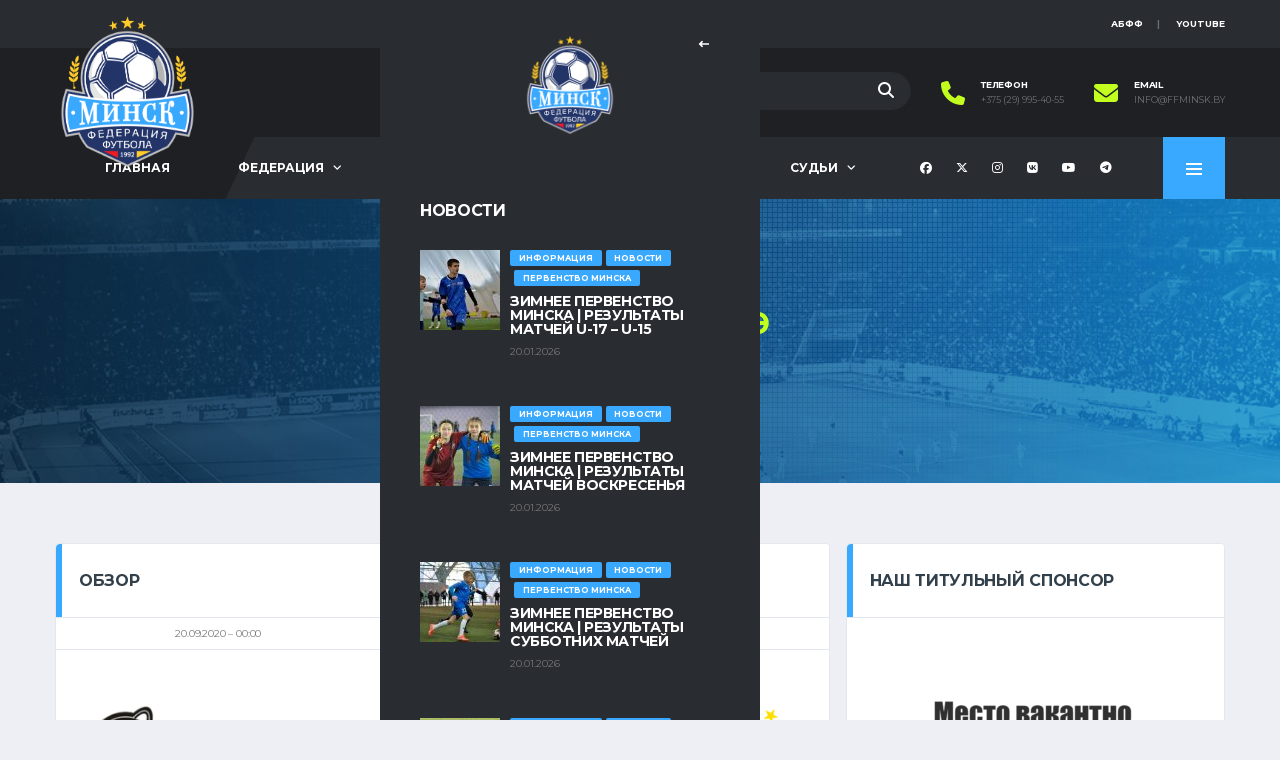

--- FILE ---
content_type: text/html; charset=UTF-8
request_url: https://ffminsk.by/event/6943/
body_size: 20329
content:
<!DOCTYPE html>
<html lang="ru-RU" xmlns:og="http://opengraphprotocol.org/schema/" xmlns:fb="http://www.facebook.com/2008/fbml">
<head>
<meta charset="UTF-8">
<meta http-equiv="X-UA-Compatible" content="IE=edge">
<meta name="viewport" content="width=device-width, initial-scale=1, shrink-to-fit=no">
<link rel="profile" href="http://gmpg.org/xfn/11">

<title>Орбита — БАТЭ | ФФМ</title>
	<style>img:is([sizes="auto" i], [sizes^="auto," i]) { contain-intrinsic-size: 3000px 1500px }</style>
	<link rel="preconnect" href="https://fonts.googleapis.com"><link rel="preconnect" href="https://fonts.gstatic.com" crossorigin>
<!-- The SEO Framework Создано Сибрэ Вайэр -->
<meta property="og:image" content="https://ffminsk.by/wp-content/uploads/2020/04/cropped-FFM.png" />
<meta property="og:image:width" content="512" />
<meta property="og:image:height" content="512" />
<meta property="og:locale" content="ru_RU" />
<meta property="og:type" content="article" />
<meta property="og:title" content="Орбита — БАТЭ | ФФМ" />
<meta property="og:url" content="https://ffminsk.by/event/6943/" />
<meta property="og:site_name" content="ФФМ" />
<meta property="og:updated_time" content="2020-09-07T10:58+00:00" />
<meta property="article:published_time" content="2020-09-19T21:00+00:00" />
<meta property="article:modified_time" content="2020-09-07T10:58+00:00" />
<meta name="twitter:card" content="summary_large_image" />
<meta name="twitter:title" content="Орбита — БАТЭ | ФФМ" />
<meta name="twitter:image" content="https://ffminsk.by/wp-content/uploads/2020/04/cropped-FFM.png" />
<link rel="canonical" href="https://ffminsk.by/event/6943/" />
<!-- / The SEO Framework Создано Сибрэ Вайэр | 17.28ms meta | 33.55ms boot -->

<link rel='dns-prefetch' href='//fonts.googleapis.com' />
<link rel='preconnect' href='https://fonts.gstatic.com' crossorigin />
<link rel="alternate" type="application/rss+xml" title="ФФМ &raquo; Лента" href="https://ffminsk.by/feed/" />
<link rel="alternate" type="application/rss+xml" title="ФФМ &raquo; Лента комментариев" href="https://ffminsk.by/comments/feed/" />
		<!-- This site uses the Google Analytics by ExactMetrics plugin v8.11.1 - Using Analytics tracking - https://www.exactmetrics.com/ -->
							<script src="//www.googletagmanager.com/gtag/js?id=G-YWQK3DS4ME"  data-cfasync="false" data-wpfc-render="false" async></script>
			<script data-cfasync="false" data-wpfc-render="false">
				var em_version = '8.11.1';
				var em_track_user = true;
				var em_no_track_reason = '';
								var ExactMetricsDefaultLocations = {"page_location":"https:\/\/ffminsk.by\/event\/6943\/"};
								if ( typeof ExactMetricsPrivacyGuardFilter === 'function' ) {
					var ExactMetricsLocations = (typeof ExactMetricsExcludeQuery === 'object') ? ExactMetricsPrivacyGuardFilter( ExactMetricsExcludeQuery ) : ExactMetricsPrivacyGuardFilter( ExactMetricsDefaultLocations );
				} else {
					var ExactMetricsLocations = (typeof ExactMetricsExcludeQuery === 'object') ? ExactMetricsExcludeQuery : ExactMetricsDefaultLocations;
				}

								var disableStrs = [
										'ga-disable-G-YWQK3DS4ME',
									];

				/* Function to detect opted out users */
				function __gtagTrackerIsOptedOut() {
					for (var index = 0; index < disableStrs.length; index++) {
						if (document.cookie.indexOf(disableStrs[index] + '=true') > -1) {
							return true;
						}
					}

					return false;
				}

				/* Disable tracking if the opt-out cookie exists. */
				if (__gtagTrackerIsOptedOut()) {
					for (var index = 0; index < disableStrs.length; index++) {
						window[disableStrs[index]] = true;
					}
				}

				/* Opt-out function */
				function __gtagTrackerOptout() {
					for (var index = 0; index < disableStrs.length; index++) {
						document.cookie = disableStrs[index] + '=true; expires=Thu, 31 Dec 2099 23:59:59 UTC; path=/';
						window[disableStrs[index]] = true;
					}
				}

				if ('undefined' === typeof gaOptout) {
					function gaOptout() {
						__gtagTrackerOptout();
					}
				}
								window.dataLayer = window.dataLayer || [];

				window.ExactMetricsDualTracker = {
					helpers: {},
					trackers: {},
				};
				if (em_track_user) {
					function __gtagDataLayer() {
						dataLayer.push(arguments);
					}

					function __gtagTracker(type, name, parameters) {
						if (!parameters) {
							parameters = {};
						}

						if (parameters.send_to) {
							__gtagDataLayer.apply(null, arguments);
							return;
						}

						if (type === 'event') {
														parameters.send_to = exactmetrics_frontend.v4_id;
							var hookName = name;
							if (typeof parameters['event_category'] !== 'undefined') {
								hookName = parameters['event_category'] + ':' + name;
							}

							if (typeof ExactMetricsDualTracker.trackers[hookName] !== 'undefined') {
								ExactMetricsDualTracker.trackers[hookName](parameters);
							} else {
								__gtagDataLayer('event', name, parameters);
							}
							
						} else {
							__gtagDataLayer.apply(null, arguments);
						}
					}

					__gtagTracker('js', new Date());
					__gtagTracker('set', {
						'developer_id.dNDMyYj': true,
											});
					if ( ExactMetricsLocations.page_location ) {
						__gtagTracker('set', ExactMetricsLocations);
					}
										__gtagTracker('config', 'G-YWQK3DS4ME', {"forceSSL":"true"} );
										window.gtag = __gtagTracker;										(function () {
						/* https://developers.google.com/analytics/devguides/collection/analyticsjs/ */
						/* ga and __gaTracker compatibility shim. */
						var noopfn = function () {
							return null;
						};
						var newtracker = function () {
							return new Tracker();
						};
						var Tracker = function () {
							return null;
						};
						var p = Tracker.prototype;
						p.get = noopfn;
						p.set = noopfn;
						p.send = function () {
							var args = Array.prototype.slice.call(arguments);
							args.unshift('send');
							__gaTracker.apply(null, args);
						};
						var __gaTracker = function () {
							var len = arguments.length;
							if (len === 0) {
								return;
							}
							var f = arguments[len - 1];
							if (typeof f !== 'object' || f === null || typeof f.hitCallback !== 'function') {
								if ('send' === arguments[0]) {
									var hitConverted, hitObject = false, action;
									if ('event' === arguments[1]) {
										if ('undefined' !== typeof arguments[3]) {
											hitObject = {
												'eventAction': arguments[3],
												'eventCategory': arguments[2],
												'eventLabel': arguments[4],
												'value': arguments[5] ? arguments[5] : 1,
											}
										}
									}
									if ('pageview' === arguments[1]) {
										if ('undefined' !== typeof arguments[2]) {
											hitObject = {
												'eventAction': 'page_view',
												'page_path': arguments[2],
											}
										}
									}
									if (typeof arguments[2] === 'object') {
										hitObject = arguments[2];
									}
									if (typeof arguments[5] === 'object') {
										Object.assign(hitObject, arguments[5]);
									}
									if ('undefined' !== typeof arguments[1].hitType) {
										hitObject = arguments[1];
										if ('pageview' === hitObject.hitType) {
											hitObject.eventAction = 'page_view';
										}
									}
									if (hitObject) {
										action = 'timing' === arguments[1].hitType ? 'timing_complete' : hitObject.eventAction;
										hitConverted = mapArgs(hitObject);
										__gtagTracker('event', action, hitConverted);
									}
								}
								return;
							}

							function mapArgs(args) {
								var arg, hit = {};
								var gaMap = {
									'eventCategory': 'event_category',
									'eventAction': 'event_action',
									'eventLabel': 'event_label',
									'eventValue': 'event_value',
									'nonInteraction': 'non_interaction',
									'timingCategory': 'event_category',
									'timingVar': 'name',
									'timingValue': 'value',
									'timingLabel': 'event_label',
									'page': 'page_path',
									'location': 'page_location',
									'title': 'page_title',
									'referrer' : 'page_referrer',
								};
								for (arg in args) {
																		if (!(!args.hasOwnProperty(arg) || !gaMap.hasOwnProperty(arg))) {
										hit[gaMap[arg]] = args[arg];
									} else {
										hit[arg] = args[arg];
									}
								}
								return hit;
							}

							try {
								f.hitCallback();
							} catch (ex) {
							}
						};
						__gaTracker.create = newtracker;
						__gaTracker.getByName = newtracker;
						__gaTracker.getAll = function () {
							return [];
						};
						__gaTracker.remove = noopfn;
						__gaTracker.loaded = true;
						window['__gaTracker'] = __gaTracker;
					})();
									} else {
										console.log("");
					(function () {
						function __gtagTracker() {
							return null;
						}

						window['__gtagTracker'] = __gtagTracker;
						window['gtag'] = __gtagTracker;
					})();
									}
			</script>
							<!-- / Google Analytics by ExactMetrics -->
		<script>
window._wpemojiSettings = {"baseUrl":"https:\/\/s.w.org\/images\/core\/emoji\/16.0.1\/72x72\/","ext":".png","svgUrl":"https:\/\/s.w.org\/images\/core\/emoji\/16.0.1\/svg\/","svgExt":".svg","source":{"concatemoji":"https:\/\/ffminsk.by\/wp-includes\/js\/wp-emoji-release.min.js?ver=6.8.3"}};
/*! This file is auto-generated */
!function(s,n){var o,i,e;function c(e){try{var t={supportTests:e,timestamp:(new Date).valueOf()};sessionStorage.setItem(o,JSON.stringify(t))}catch(e){}}function p(e,t,n){e.clearRect(0,0,e.canvas.width,e.canvas.height),e.fillText(t,0,0);var t=new Uint32Array(e.getImageData(0,0,e.canvas.width,e.canvas.height).data),a=(e.clearRect(0,0,e.canvas.width,e.canvas.height),e.fillText(n,0,0),new Uint32Array(e.getImageData(0,0,e.canvas.width,e.canvas.height).data));return t.every(function(e,t){return e===a[t]})}function u(e,t){e.clearRect(0,0,e.canvas.width,e.canvas.height),e.fillText(t,0,0);for(var n=e.getImageData(16,16,1,1),a=0;a<n.data.length;a++)if(0!==n.data[a])return!1;return!0}function f(e,t,n,a){switch(t){case"flag":return n(e,"\ud83c\udff3\ufe0f\u200d\u26a7\ufe0f","\ud83c\udff3\ufe0f\u200b\u26a7\ufe0f")?!1:!n(e,"\ud83c\udde8\ud83c\uddf6","\ud83c\udde8\u200b\ud83c\uddf6")&&!n(e,"\ud83c\udff4\udb40\udc67\udb40\udc62\udb40\udc65\udb40\udc6e\udb40\udc67\udb40\udc7f","\ud83c\udff4\u200b\udb40\udc67\u200b\udb40\udc62\u200b\udb40\udc65\u200b\udb40\udc6e\u200b\udb40\udc67\u200b\udb40\udc7f");case"emoji":return!a(e,"\ud83e\udedf")}return!1}function g(e,t,n,a){var r="undefined"!=typeof WorkerGlobalScope&&self instanceof WorkerGlobalScope?new OffscreenCanvas(300,150):s.createElement("canvas"),o=r.getContext("2d",{willReadFrequently:!0}),i=(o.textBaseline="top",o.font="600 32px Arial",{});return e.forEach(function(e){i[e]=t(o,e,n,a)}),i}function t(e){var t=s.createElement("script");t.src=e,t.defer=!0,s.head.appendChild(t)}"undefined"!=typeof Promise&&(o="wpEmojiSettingsSupports",i=["flag","emoji"],n.supports={everything:!0,everythingExceptFlag:!0},e=new Promise(function(e){s.addEventListener("DOMContentLoaded",e,{once:!0})}),new Promise(function(t){var n=function(){try{var e=JSON.parse(sessionStorage.getItem(o));if("object"==typeof e&&"number"==typeof e.timestamp&&(new Date).valueOf()<e.timestamp+604800&&"object"==typeof e.supportTests)return e.supportTests}catch(e){}return null}();if(!n){if("undefined"!=typeof Worker&&"undefined"!=typeof OffscreenCanvas&&"undefined"!=typeof URL&&URL.createObjectURL&&"undefined"!=typeof Blob)try{var e="postMessage("+g.toString()+"("+[JSON.stringify(i),f.toString(),p.toString(),u.toString()].join(",")+"));",a=new Blob([e],{type:"text/javascript"}),r=new Worker(URL.createObjectURL(a),{name:"wpTestEmojiSupports"});return void(r.onmessage=function(e){c(n=e.data),r.terminate(),t(n)})}catch(e){}c(n=g(i,f,p,u))}t(n)}).then(function(e){for(var t in e)n.supports[t]=e[t],n.supports.everything=n.supports.everything&&n.supports[t],"flag"!==t&&(n.supports.everythingExceptFlag=n.supports.everythingExceptFlag&&n.supports[t]);n.supports.everythingExceptFlag=n.supports.everythingExceptFlag&&!n.supports.flag,n.DOMReady=!1,n.readyCallback=function(){n.DOMReady=!0}}).then(function(){return e}).then(function(){var e;n.supports.everything||(n.readyCallback(),(e=n.source||{}).concatemoji?t(e.concatemoji):e.wpemoji&&e.twemoji&&(t(e.twemoji),t(e.wpemoji)))}))}((window,document),window._wpemojiSettings);
</script>
<!-- ffminsk.by is managing ads with Advanced Ads 1.56.3 --><script data-wpfc-render="false" id="ffmin-ready">
			window.advanced_ads_ready=function(e,a){a=a||"complete";var d=function(e){return"interactive"===a?"loading"!==e:"complete"===e};d(document.readyState)?e():document.addEventListener("readystatechange",(function(a){d(a.target.readyState)&&e()}),{once:"interactive"===a})},window.advanced_ads_ready_queue=window.advanced_ads_ready_queue||[];		</script>
		<style id='wp-emoji-styles-inline-css'>

	img.wp-smiley, img.emoji {
		display: inline !important;
		border: none !important;
		box-shadow: none !important;
		height: 1em !important;
		width: 1em !important;
		margin: 0 0.07em !important;
		vertical-align: -0.1em !important;
		background: none !important;
		padding: 0 !important;
	}
</style>
<link rel='stylesheet' id='wp-block-library-css' href='https://ffminsk.by/wp-includes/css/dist/block-library/style.min.css?ver=6.8.3' media='all' />
<style id='classic-theme-styles-inline-css'>
/*! This file is auto-generated */
.wp-block-button__link{color:#fff;background-color:#32373c;border-radius:9999px;box-shadow:none;text-decoration:none;padding:calc(.667em + 2px) calc(1.333em + 2px);font-size:1.125em}.wp-block-file__button{background:#32373c;color:#fff;text-decoration:none}
</style>
<style id='global-styles-inline-css'>
:root{--wp--preset--aspect-ratio--square: 1;--wp--preset--aspect-ratio--4-3: 4/3;--wp--preset--aspect-ratio--3-4: 3/4;--wp--preset--aspect-ratio--3-2: 3/2;--wp--preset--aspect-ratio--2-3: 2/3;--wp--preset--aspect-ratio--16-9: 16/9;--wp--preset--aspect-ratio--9-16: 9/16;--wp--preset--color--black: #000000;--wp--preset--color--cyan-bluish-gray: #abb8c3;--wp--preset--color--white: #ffffff;--wp--preset--color--pale-pink: #f78da7;--wp--preset--color--vivid-red: #cf2e2e;--wp--preset--color--luminous-vivid-orange: #ff6900;--wp--preset--color--luminous-vivid-amber: #fcb900;--wp--preset--color--light-green-cyan: #7bdcb5;--wp--preset--color--vivid-green-cyan: #00d084;--wp--preset--color--pale-cyan-blue: #8ed1fc;--wp--preset--color--vivid-cyan-blue: #0693e3;--wp--preset--color--vivid-purple: #9b51e0;--wp--preset--gradient--vivid-cyan-blue-to-vivid-purple: linear-gradient(135deg,rgba(6,147,227,1) 0%,rgb(155,81,224) 100%);--wp--preset--gradient--light-green-cyan-to-vivid-green-cyan: linear-gradient(135deg,rgb(122,220,180) 0%,rgb(0,208,130) 100%);--wp--preset--gradient--luminous-vivid-amber-to-luminous-vivid-orange: linear-gradient(135deg,rgba(252,185,0,1) 0%,rgba(255,105,0,1) 100%);--wp--preset--gradient--luminous-vivid-orange-to-vivid-red: linear-gradient(135deg,rgba(255,105,0,1) 0%,rgb(207,46,46) 100%);--wp--preset--gradient--very-light-gray-to-cyan-bluish-gray: linear-gradient(135deg,rgb(238,238,238) 0%,rgb(169,184,195) 100%);--wp--preset--gradient--cool-to-warm-spectrum: linear-gradient(135deg,rgb(74,234,220) 0%,rgb(151,120,209) 20%,rgb(207,42,186) 40%,rgb(238,44,130) 60%,rgb(251,105,98) 80%,rgb(254,248,76) 100%);--wp--preset--gradient--blush-light-purple: linear-gradient(135deg,rgb(255,206,236) 0%,rgb(152,150,240) 100%);--wp--preset--gradient--blush-bordeaux: linear-gradient(135deg,rgb(254,205,165) 0%,rgb(254,45,45) 50%,rgb(107,0,62) 100%);--wp--preset--gradient--luminous-dusk: linear-gradient(135deg,rgb(255,203,112) 0%,rgb(199,81,192) 50%,rgb(65,88,208) 100%);--wp--preset--gradient--pale-ocean: linear-gradient(135deg,rgb(255,245,203) 0%,rgb(182,227,212) 50%,rgb(51,167,181) 100%);--wp--preset--gradient--electric-grass: linear-gradient(135deg,rgb(202,248,128) 0%,rgb(113,206,126) 100%);--wp--preset--gradient--midnight: linear-gradient(135deg,rgb(2,3,129) 0%,rgb(40,116,252) 100%);--wp--preset--font-size--small: 13px;--wp--preset--font-size--medium: 20px;--wp--preset--font-size--large: 36px;--wp--preset--font-size--x-large: 42px;--wp--preset--spacing--20: 0.44rem;--wp--preset--spacing--30: 0.67rem;--wp--preset--spacing--40: 1rem;--wp--preset--spacing--50: 1.5rem;--wp--preset--spacing--60: 2.25rem;--wp--preset--spacing--70: 3.38rem;--wp--preset--spacing--80: 5.06rem;--wp--preset--shadow--natural: 6px 6px 9px rgba(0, 0, 0, 0.2);--wp--preset--shadow--deep: 12px 12px 50px rgba(0, 0, 0, 0.4);--wp--preset--shadow--sharp: 6px 6px 0px rgba(0, 0, 0, 0.2);--wp--preset--shadow--outlined: 6px 6px 0px -3px rgba(255, 255, 255, 1), 6px 6px rgba(0, 0, 0, 1);--wp--preset--shadow--crisp: 6px 6px 0px rgba(0, 0, 0, 1);}:where(.is-layout-flex){gap: 0.5em;}:where(.is-layout-grid){gap: 0.5em;}body .is-layout-flex{display: flex;}.is-layout-flex{flex-wrap: wrap;align-items: center;}.is-layout-flex > :is(*, div){margin: 0;}body .is-layout-grid{display: grid;}.is-layout-grid > :is(*, div){margin: 0;}:where(.wp-block-columns.is-layout-flex){gap: 2em;}:where(.wp-block-columns.is-layout-grid){gap: 2em;}:where(.wp-block-post-template.is-layout-flex){gap: 1.25em;}:where(.wp-block-post-template.is-layout-grid){gap: 1.25em;}.has-black-color{color: var(--wp--preset--color--black) !important;}.has-cyan-bluish-gray-color{color: var(--wp--preset--color--cyan-bluish-gray) !important;}.has-white-color{color: var(--wp--preset--color--white) !important;}.has-pale-pink-color{color: var(--wp--preset--color--pale-pink) !important;}.has-vivid-red-color{color: var(--wp--preset--color--vivid-red) !important;}.has-luminous-vivid-orange-color{color: var(--wp--preset--color--luminous-vivid-orange) !important;}.has-luminous-vivid-amber-color{color: var(--wp--preset--color--luminous-vivid-amber) !important;}.has-light-green-cyan-color{color: var(--wp--preset--color--light-green-cyan) !important;}.has-vivid-green-cyan-color{color: var(--wp--preset--color--vivid-green-cyan) !important;}.has-pale-cyan-blue-color{color: var(--wp--preset--color--pale-cyan-blue) !important;}.has-vivid-cyan-blue-color{color: var(--wp--preset--color--vivid-cyan-blue) !important;}.has-vivid-purple-color{color: var(--wp--preset--color--vivid-purple) !important;}.has-black-background-color{background-color: var(--wp--preset--color--black) !important;}.has-cyan-bluish-gray-background-color{background-color: var(--wp--preset--color--cyan-bluish-gray) !important;}.has-white-background-color{background-color: var(--wp--preset--color--white) !important;}.has-pale-pink-background-color{background-color: var(--wp--preset--color--pale-pink) !important;}.has-vivid-red-background-color{background-color: var(--wp--preset--color--vivid-red) !important;}.has-luminous-vivid-orange-background-color{background-color: var(--wp--preset--color--luminous-vivid-orange) !important;}.has-luminous-vivid-amber-background-color{background-color: var(--wp--preset--color--luminous-vivid-amber) !important;}.has-light-green-cyan-background-color{background-color: var(--wp--preset--color--light-green-cyan) !important;}.has-vivid-green-cyan-background-color{background-color: var(--wp--preset--color--vivid-green-cyan) !important;}.has-pale-cyan-blue-background-color{background-color: var(--wp--preset--color--pale-cyan-blue) !important;}.has-vivid-cyan-blue-background-color{background-color: var(--wp--preset--color--vivid-cyan-blue) !important;}.has-vivid-purple-background-color{background-color: var(--wp--preset--color--vivid-purple) !important;}.has-black-border-color{border-color: var(--wp--preset--color--black) !important;}.has-cyan-bluish-gray-border-color{border-color: var(--wp--preset--color--cyan-bluish-gray) !important;}.has-white-border-color{border-color: var(--wp--preset--color--white) !important;}.has-pale-pink-border-color{border-color: var(--wp--preset--color--pale-pink) !important;}.has-vivid-red-border-color{border-color: var(--wp--preset--color--vivid-red) !important;}.has-luminous-vivid-orange-border-color{border-color: var(--wp--preset--color--luminous-vivid-orange) !important;}.has-luminous-vivid-amber-border-color{border-color: var(--wp--preset--color--luminous-vivid-amber) !important;}.has-light-green-cyan-border-color{border-color: var(--wp--preset--color--light-green-cyan) !important;}.has-vivid-green-cyan-border-color{border-color: var(--wp--preset--color--vivid-green-cyan) !important;}.has-pale-cyan-blue-border-color{border-color: var(--wp--preset--color--pale-cyan-blue) !important;}.has-vivid-cyan-blue-border-color{border-color: var(--wp--preset--color--vivid-cyan-blue) !important;}.has-vivid-purple-border-color{border-color: var(--wp--preset--color--vivid-purple) !important;}.has-vivid-cyan-blue-to-vivid-purple-gradient-background{background: var(--wp--preset--gradient--vivid-cyan-blue-to-vivid-purple) !important;}.has-light-green-cyan-to-vivid-green-cyan-gradient-background{background: var(--wp--preset--gradient--light-green-cyan-to-vivid-green-cyan) !important;}.has-luminous-vivid-amber-to-luminous-vivid-orange-gradient-background{background: var(--wp--preset--gradient--luminous-vivid-amber-to-luminous-vivid-orange) !important;}.has-luminous-vivid-orange-to-vivid-red-gradient-background{background: var(--wp--preset--gradient--luminous-vivid-orange-to-vivid-red) !important;}.has-very-light-gray-to-cyan-bluish-gray-gradient-background{background: var(--wp--preset--gradient--very-light-gray-to-cyan-bluish-gray) !important;}.has-cool-to-warm-spectrum-gradient-background{background: var(--wp--preset--gradient--cool-to-warm-spectrum) !important;}.has-blush-light-purple-gradient-background{background: var(--wp--preset--gradient--blush-light-purple) !important;}.has-blush-bordeaux-gradient-background{background: var(--wp--preset--gradient--blush-bordeaux) !important;}.has-luminous-dusk-gradient-background{background: var(--wp--preset--gradient--luminous-dusk) !important;}.has-pale-ocean-gradient-background{background: var(--wp--preset--gradient--pale-ocean) !important;}.has-electric-grass-gradient-background{background: var(--wp--preset--gradient--electric-grass) !important;}.has-midnight-gradient-background{background: var(--wp--preset--gradient--midnight) !important;}.has-small-font-size{font-size: var(--wp--preset--font-size--small) !important;}.has-medium-font-size{font-size: var(--wp--preset--font-size--medium) !important;}.has-large-font-size{font-size: var(--wp--preset--font-size--large) !important;}.has-x-large-font-size{font-size: var(--wp--preset--font-size--x-large) !important;}
:where(.wp-block-post-template.is-layout-flex){gap: 1.25em;}:where(.wp-block-post-template.is-layout-grid){gap: 1.25em;}
:where(.wp-block-columns.is-layout-flex){gap: 2em;}:where(.wp-block-columns.is-layout-grid){gap: 2em;}
:root :where(.wp-block-pullquote){font-size: 1.5em;line-height: 1.6;}
</style>
<link rel='stylesheet' id='font-awesome-four-css' href='https://ffminsk.by/wp-content/plugins/font-awesome-4-menus/css/font-awesome.min.css?ver=4.7.0' media='all' />
<link rel='stylesheet' id='dashicons-css' href='https://ffminsk.by/wp-includes/css/dashicons.min.css?ver=6.8.3' media='all' />
<link rel='stylesheet' id='sportspress-general-css' href='//ffminsk.by/wp-content/plugins/sportspress/assets/css/sportspress.css?ver=2.7.26' media='all' />
<link rel='stylesheet' id='sportspress-icons-css' href='//ffminsk.by/wp-content/plugins/sportspress/assets/css/icons.css?ver=2.7.26' media='all' />
<link rel='stylesheet' id='leaflet_stylesheet-css' href='https://ffminsk.by/wp-content/plugins/sportspress/assets/css/leaflet.css?ver=1.8.0' media='all' />
<link rel='stylesheet' id='bootstrap-css' href='https://ffminsk.by/wp-content/themes/alchemists/assets/vendor/bootstrap/css/bootstrap.min.css?ver=4.5.3' media='all' />
<link rel='stylesheet' id='fontawesome-css' href='https://ffminsk.by/wp-content/themes/alchemists/assets/fonts/font-awesome/css/all.min.css?ver=6.6.0' media='all' />
<link rel='stylesheet' id='simpleicons-css' href='https://ffminsk.by/wp-content/themes/alchemists/assets/fonts/simple-line-icons/css/simple-line-icons.css?ver=2.4.0' media='all' />
<link rel='stylesheet' id='magnificpopup-css' href='https://ffminsk.by/wp-content/themes/alchemists/assets/vendor/magnific-popup/dist/magnific-popup.css?ver=1.1.0' media='all' />
<link rel='stylesheet' id='slick-css' href='https://ffminsk.by/wp-content/themes/alchemists/assets/vendor/slick/slick.css?ver=1.9.0' media='all' />
<link rel='stylesheet' id='alchemists-style-css' href='https://ffminsk.by/wp-content/themes/alchemists/assets/css/style-soccer.css?ver=4.6.0' media='all' />
<link rel='stylesheet' id='alchemists-parent-info-css' href='https://ffminsk.by/wp-content/themes/alchemists/style.css?ver=4.6.0' media='all' />
<link rel='stylesheet' id='alchemists-sportspress-css' href='https://ffminsk.by/wp-content/themes/alchemists/assets/css/sportspress-soccer.css?ver=4.6.0' media='all' />
<link rel='stylesheet' id='alchemists-fonts-css' href='https://fonts.googleapis.com/css2?family=Source+Sans+3:wght@400;700&#038;family=Montserrat:wght@400;700&#038;display=swap' media='all' />
<link rel='stylesheet' id='df-compiled-css' href='https://ffminsk.by/wp-content/uploads/wp-scss-cache/df-compiled.css?ver=1740910379' media='all' />
<link rel='stylesheet' id='df-compiled-sportspress-css' href='https://ffminsk.by/wp-content/uploads/wp-scss-cache/df-compiled-sportspress.css?ver=1740910548' media='all' />
<link rel='stylesheet' id='alchemists-child-css' href='https://ffminsk.by/wp-content/themes/alchemists-child/style.css?ver=1.0.1' media='all' />
<link rel="preload" as="style" href="https://fonts.googleapis.com/css?family=Montserrat&#038;display=swap&#038;ver=1736329295" /><link rel="stylesheet" href="https://fonts.googleapis.com/css?family=Montserrat&#038;display=swap&#038;ver=1736329295" media="print" onload="this.media='all'"><noscript><link rel="stylesheet" href="https://fonts.googleapis.com/css?family=Montserrat&#038;display=swap&#038;ver=1736329295" /></noscript><style type="text/css"></style><script src="https://ffminsk.by/wp-content/plugins/google-analytics-dashboard-for-wp/assets/js/frontend-gtag.min.js?ver=8.11.1" id="exactmetrics-frontend-script-js" async data-wp-strategy="async"></script>
<script data-cfasync="false" data-wpfc-render="false" id='exactmetrics-frontend-script-js-extra'>var exactmetrics_frontend = {"js_events_tracking":"true","download_extensions":"zip,mp3,mpeg,pdf,docx,pptx,xlsx,rar","inbound_paths":"[{\"path\":\"\\\/go\\\/\",\"label\":\"affiliate\"},{\"path\":\"\\\/recommend\\\/\",\"label\":\"affiliate\"}]","home_url":"https:\/\/ffminsk.by","hash_tracking":"false","v4_id":"G-YWQK3DS4ME"};</script>
<script src="https://ffminsk.by/wp-includes/js/jquery/jquery.min.js?ver=3.7.1" id="jquery-core-js"></script>
<script src="https://ffminsk.by/wp-includes/js/jquery/jquery-migrate.min.js?ver=3.4.1" id="jquery-migrate-js"></script>
<script id="simple-likes-public-js-js-extra">
var simpleLikes = {"ajaxurl":"https:\/\/ffminsk.by\/wp-admin\/admin-ajax.php","like":"Like","unlike":"Unlike"};
</script>
<script src="https://ffminsk.by/wp-content/plugins/alc-advanced-posts/post-like-system/js/simple-likes-public-min.js?ver=0.5" id="simple-likes-public-js-js"></script>
<script src="https://ffminsk.by/wp-content/plugins/sportspress/assets/js/leaflet.js?ver=1.8.0" id="leaflet_js-js"></script>
<script></script><link rel="https://api.w.org/" href="https://ffminsk.by/wp-json/" /><link rel="alternate" title="JSON" type="application/json" href="https://ffminsk.by/wp-json/wp/v2/events/6943" /><link rel="EditURI" type="application/rsd+xml" title="RSD" href="https://ffminsk.by/xmlrpc.php?rsd" />
<link rel="alternate" title="oEmbed (JSON)" type="application/json+oembed" href="https://ffminsk.by/wp-json/oembed/1.0/embed?url=https%3A%2F%2Fffminsk.by%2Fevent%2F6943%2F" />
<link rel="alternate" title="oEmbed (XML)" type="text/xml+oembed" href="https://ffminsk.by/wp-json/oembed/1.0/embed?url=https%3A%2F%2Fffminsk.by%2Fevent%2F6943%2F&#038;format=xml" />
<meta name="generator" content="Redux 4.4.18" /><!-- Custom CSS--><style type="text/css">
.header-logo__img {max-width:145px; width:145px;}@media (min-width: 992px) {.header .header-logo { -webkit-transform: translate(0, 0); transform: translate(0, 0);}}@media (max-width: 991px) {.header-mobile__logo {margin-left: 0; margin-top: 5px;}}@media (min-width: 992px) {.header-search-form { width:360px ; }}@media (max-width: 1199px) and (min-width: 992px) {.header-search-form { width:200px; }}.hero-slider--overlay-on .hero-slider__item::before { opacity: ; background-color:#000000;}.site-content { padding-top:30px; padding-bottom:30px}@media (min-width: 768px) {.site-content { padding-top:60px; padding-bottom:60px}}@media (min-width: 992px) {.site-content { padding-top:60px; padding-bottom:60px}}@media (max-width: 991px) {}.sponsors__item img { opacity: 0.2; }.sponsors__item img:hover { opacity: 1; }.alc-staff__header-last-name { font-size: 28px; }
.alc-staff__header-name { font-size: 14px; }

#media_image-5 .widget__content { text-align: center; }

.main-news-banner .posts__title a { pointer-events: none; }

@media (max-width: 991px) {
    .main-nav__toggle { background-color: rgba(255,255,255,.1); }
}

@media (min-width: 992px) and (max-width: 1199px) {
    .main-nav__list > li > a {
        padding-left: 18px;
        padding-right: 18px;
    }
}

@media (min-width: 992px) and (max-width: 1199px) {
    .alc-staff__header-name {
        font-size: 12px;
    }
    .alc-staff__header-last-name {
        font-size: 24px;
    }
    .alc-staff-inner {
        padding-left: 5px;
    }
}
</style>
<link rel="canonical" href="https://ffminsk.by/event/6943/" />
<style type="text/css" id="breadcrumb-trail-css">.breadcrumbs .trail-browse,.breadcrumbs .trail-items,.breadcrumbs .trail-items li {display: inline-block;margin:0;padding: 0;border:none;background:transparent;text-indent: 0;}.breadcrumbs .trail-browse {font-size: inherit;font-style:inherit;font-weight: inherit;color: inherit;}.breadcrumbs .trail-items {list-style: none;}.trail-items li::after {content: "\002F";padding: 0 0.5em;}.trail-items li:last-of-type::after {display: none;}</style>
<meta name="generator" content="Powered by WPBakery Page Builder - drag and drop page builder for WordPress."/>
<link rel="icon" href="https://ffminsk.by/wp-content/uploads/2020/04/cropped-FFM-32x32.png" sizes="32x32" />
<link rel="icon" href="https://ffminsk.by/wp-content/uploads/2020/04/cropped-FFM-192x192.png" sizes="192x192" />
<link rel="apple-touch-icon" href="https://ffminsk.by/wp-content/uploads/2020/04/cropped-FFM-180x180.png" />
<meta name="msapplication-TileImage" content="https://ffminsk.by/wp-content/uploads/2020/04/cropped-FFM-270x270.png" />
<style id="alchemists_data-dynamic-css" title="dynamic-css" class="redux-options-output">.hero-unit{background-color:transparent;background-repeat:no-repeat;background-attachment:inherit;background-position:center top;background-image:url('https://ffminsk.by/wp-content/uploads/2018/06/Dinamo-Minsk.jpg');background-size:cover;}.widget--footer .widget__content{color:#b5b5b5;}</style><noscript><style> .wpb_animate_when_almost_visible { opacity: 1; }</style></noscript></head>

<body class="wp-singular sp_event-template-default single single-sp_event postid-6943 wp-theme-alchemists wp-child-theme-alchemists-child sportspress sportspress-page sp-performance-sections--1 template-soccer group-blog alc-is-activated wpb-js-composer js-comp-ver-7.9 vc_responsive aa-prefix-ffmin-">

	
				<div id="js-preloader-overlay" class="preloader-overlay">
				<div id="js-preloader" class="preloader" ></div>
			</div>
		
	<div class="site-wrapper">
		<div class="site-overlay"></div>

		
<div class="header-mobile clearfix" id="header-mobile">
	<div class="header-mobile__logo">
		<a href="https://ffminsk.by/" rel="home">
							<img src="https://ffminsk.by/wp-content/uploads/2018/06/FFM_LOGO.png"  class="header-mobile__logo-img" alt="ФФМ">
					</a>
	</div>
	<div class="header-mobile__inner">
		<a id="header-mobile__toggle" class="burger-menu-icon" href="#"><span class="burger-menu-icon__line"></span></a>

		<div class="header-mobile__secondary">
							<span class="header-mobile__search-icon" id="header-mobile__search-icon"></span>
			
						<span class="header-mobile-pushy-panel__toggle">
				<i class="fas fa-ellipsis-v"></i>
			</span>
					</div>
	</div>
</div>

			<!-- Header Desktop -->
			<header class="header header--layout-1">

				
<div class="header__top-bar clearfix">
	<div class="container">
		<div class="header__top-bar-inner">
			<ul id="menu-top-menu" class="nav-account nav-account__divider-vert_bar"><li id='menu-item-1970'  class="menu-item menu-item-type-custom menu-item-object-custom nav-account__item"><a  href="http://www.abff.by">АБФФ</a> </li>
<li id='menu-item-1971'  class="menu-item menu-item-type-custom menu-item-object-custom nav-account__item"><a  href="https://www.youtube.com/@ylbelarus">YouTube</a> </li>
</ul>		</div>

	</div>
</div>

	<div class="header__secondary">
		<div class="container">
			<div class="header__secondary-inner">

				
		<div class="header-search-form">
			<form action="https://ffminsk.by/" id="mobile-search-form" class="search-form">
				<input id="s" name="s" type="text" class="form-control header-mobile__search-control" value="" placeholder="Поиск...">
				<button type="submit" class="header-mobile__search-submit"><i class="fa fa-search"></i></button>
			</form>
		</div>
<ul class="info-block info-block--header">

		<li class="info-block__item info-block__item--contact-primary">

					<span class="df-icon-custom"><i class="fa fa-phone"></i></span>
		
		<h6 class="info-block__heading">Телефон</h6>
		<a class="info-block__link" href="tel:+375 (29) 995-40-55">
			+375 (29) 995-40-55		</a>
	</li>
	
		<li class="info-block__item info-block__item--contact-secondary">

					<span class="df-icon-custom"><i class="fa fa-envelope-o"></i></span>
		
		<h6 class="info-block__heading">
			Email		</h6>
		<a class="info-block__link" href="mailto:info@ffminsk.by">
			info@ffminsk.by		</a>
	</li>
	
	
</ul>

							</div>
		</div>
	</div>

<div class="header__primary">
	<div class="container">
		<div class="header__primary-inner">

			
<!-- Header Logo -->
<div class="header-logo">
	<a href="https://ffminsk.by/" rel="home">
					<img src="https://ffminsk.by/wp-content/uploads/2018/06/FFM_LOGO.png"  class="header-logo__img" width="782" height="936" alt="ФФМ">
			</a>
</div>
<!-- Header Logo / End -->

			<!-- Main Navigation -->
			<nav class="main-nav">
				<ul id="menu-primary-menu" class="main-nav__list"><li id="menu-item-588" class="menu-item menu-item-type-post_type menu-item-object-page menu-item-home no-mega-menu"><a class="menu-item-link"  href="https://ffminsk.by/">Главная</a></li>
<li id="menu-item-1500" class="menu-item menu-item-type-custom menu-item-object-custom menu-item-has-children no-mega-menu"><a class="menu-item-link"  href="#">Федерация</a>
<ul class="main-nav__sub-0 ">
	<li id="menu-item-1403" class="menu-item menu-item-type-post_type menu-item-object-page"><a class="menu-item-link"  href="https://ffminsk.by/istorija/">История</a></li>
	<li id="menu-item-1413" class="menu-item menu-item-type-post_type menu-item-object-page"><a class="menu-item-link"  href="https://ffminsk.by/rukovodstvo/">Руководство</a></li>
	<li id="menu-item-1400" class="menu-item menu-item-type-post_type menu-item-object-page"><a class="menu-item-link"  href="https://ffminsk.by/dokumenty/">Документы</a></li>
	<li id="menu-item-1397" class="menu-item menu-item-type-post_type menu-item-object-page"><a class="menu-item-link"  href="https://ffminsk.by/partners/">Партнеры</a></li>
	<li id="menu-item-1194" class="menu-item menu-item-type-post_type menu-item-object-page"><a class="menu-item-link"  href="https://ffminsk.by/contact-us/">Контакты</a></li>
</ul>
</li>
<li id="menu-item-1149" class="menu-item menu-item-type-custom menu-item-object-custom menu-item-has-children no-mega-menu"><a class="menu-item-link"  href="#">Соревнования</a>
<ul class="main-nav__sub-0 ">
	<li id="menu-item-13539" class="menu-item menu-item-type-custom menu-item-object-custom menu-item-has-children"><a class="menu-item-link"  href="#">Зимнее первенство</a>
	<ul class="main-nav__sub-1 ">
		<li id="menu-item-21946" class="menu-item menu-item-type-post_type menu-item-object-page"><a class="menu-item-link"  href="https://ffminsk.by/2007-u-17/">2009 | U-17</a></li>
		<li id="menu-item-33117" class="menu-item menu-item-type-post_type menu-item-object-page"><a class="menu-item-link"  href="https://ffminsk.by/2010-u-16/">2010 | U-16</a></li>
		<li id="menu-item-33116" class="menu-item menu-item-type-post_type menu-item-object-page"><a class="menu-item-link"  href="https://ffminsk.by/2011-u-15/">2011 | U-15</a></li>
		<li id="menu-item-13542" class="menu-item menu-item-type-custom menu-item-object-custom menu-item-has-children"><a class="menu-item-link"  href="#">2012 | U-14</a>
		<ul class="main-nav__sub-2 ">
			<li id="menu-item-21939" class="menu-item menu-item-type-post_type menu-item-object-page"><a class="menu-item-link"  href="https://ffminsk.by/2012-u-12-vysshaya-liga/">2012 | U-14 | ВЫСШАЯ ЛИГА</a></li>
			<li id="menu-item-21938" class="menu-item menu-item-type-post_type menu-item-object-page"><a class="menu-item-link"  href="https://ffminsk.by/2012-u-12-pervaya-liga-gruppa-a/">2012 | U-14 | ПЕРВАЯ ЛИГА</a></li>
		</ul>
</li>
		<li id="menu-item-13541" class="menu-item menu-item-type-custom menu-item-object-custom menu-item-has-children"><a class="menu-item-link"  href="#">2013 | U-13</a>
		<ul class="main-nav__sub-2 ">
			<li id="menu-item-22955" class="menu-item menu-item-type-post_type menu-item-object-page"><a class="menu-item-link"  href="https://ffminsk.by/2013-u-11-vysshaya-liga/">2013 | U-13 | ВЫСШАЯ ЛИГА</a></li>
			<li id="menu-item-22954" class="menu-item menu-item-type-post_type menu-item-object-page"><a class="menu-item-link"  href="https://ffminsk.by/2013-u-11-pervaya-liga/">2013 | U-13 | ПЕРВАЯ ЛИГА</a></li>
		</ul>
</li>
		<li id="menu-item-33490" class="menu-item menu-item-type-post_type menu-item-object-page"><a class="menu-item-link"  href="https://ffminsk.by/2013-2014-wu-13/">2013-2014 | WU-13</a></li>
		<li id="menu-item-13540" class="menu-item menu-item-type-custom menu-item-object-custom menu-item-has-children"><a class="menu-item-link"  href="#">2014 | U-12</a>
		<ul class="main-nav__sub-2 ">
			<li id="menu-item-23197" class="menu-item menu-item-type-post_type menu-item-object-page"><a class="menu-item-link"  href="https://ffminsk.by/2014-u-10-vysshaya-liga/">2014 | U-12 | ВЫСШАЯ ЛИГА</a></li>
			<li id="menu-item-23198" class="menu-item menu-item-type-post_type menu-item-object-page"><a class="menu-item-link"  href="https://ffminsk.by/2014-u-10-pervaya-liga/">2014 | U-12 | ПЕРВАЯ ЛИГА</a></li>
			<li id="menu-item-29091" class="menu-item menu-item-type-post_type menu-item-object-page"><a class="menu-item-link"  href="https://ffminsk.by/2014-u-11-vtoraya-liga-2/">2014 | U-12 | ВТОРАЯ ЛИГА</a></li>
		</ul>
</li>
		<li id="menu-item-21948" class="menu-item menu-item-type-custom menu-item-object-custom menu-item-has-children"><a class="menu-item-link"  href="#">2015 | U-11</a>
		<ul class="main-nav__sub-2 ">
			<li id="menu-item-23196" class="menu-item menu-item-type-post_type menu-item-object-page"><a class="menu-item-link"  href="https://ffminsk.by/2015-u-9-vysshaya-liga/">2015 | U-11 | ВЫСШАЯ ЛИГА</a></li>
			<li id="menu-item-24195" class="menu-item menu-item-type-post_type menu-item-object-page"><a class="menu-item-link"  href="https://ffminsk.by/2015-u-9-pervaya-liga/">2015 | U-11 | ПЕРВАЯ ЛИГА</a></li>
			<li id="menu-item-29090" class="menu-item menu-item-type-post_type menu-item-object-page"><a class="menu-item-link"  href="https://ffminsk.by/2015-u-10-vtoraya-liga/">2015 | U-11 | ВТОРАЯ ЛИГА</a></li>
		</ul>
</li>
		<li id="menu-item-28733" class="menu-item menu-item-type-custom menu-item-object-custom menu-item-has-children"><a class="menu-item-link"  href="#">2016 | U-10</a>
		<ul class="main-nav__sub-2 ">
			<li id="menu-item-28839" class="menu-item menu-item-type-post_type menu-item-object-page"><a class="menu-item-link"  href="https://ffminsk.by/2016-u-9-vysshaya-liga/">2016 | U-10 | ВЫСШАЯ ЛИГА</a></li>
			<li id="menu-item-28838" class="menu-item menu-item-type-post_type menu-item-object-page"><a class="menu-item-link"  href="https://ffminsk.by/2016-u-9-pervaya-liga/">2016 | U-10 | ПЕРВАЯ ЛИГА</a></li>
			<li id="menu-item-28837" class="menu-item menu-item-type-post_type menu-item-object-page"><a class="menu-item-link"  href="https://ffminsk.by/2016-u-9-vtoraya-liga/">2016 | U-10 | ВТОРАЯ ЛИГА</a></li>
		</ul>
</li>
		<li id="menu-item-33118" class="menu-item menu-item-type-custom menu-item-object-custom menu-item-has-children"><a class="menu-item-link"  href="#">2017 | U-9</a>
		<ul class="main-nav__sub-2 ">
			<li id="menu-item-33115" class="menu-item menu-item-type-post_type menu-item-object-page"><a class="menu-item-link"  href="https://ffminsk.by/2017-u-9/">2017 | U-9 | ВЫСШАЯ ЛИГА</a></li>
			<li id="menu-item-33114" class="menu-item menu-item-type-post_type menu-item-object-page"><a class="menu-item-link"  href="https://ffminsk.by/2017-u-9-pervaya-liga/">2017 | U-9 | ПЕРВАЯ ЛИГА</a></li>
		</ul>
</li>
	</ul>
</li>
	<li id="menu-item-1869" class="menu-item menu-item-type-custom menu-item-object-custom menu-item-has-children"><a class="menu-item-link"  href="#">Первенство Минска</a>
	<ul class="main-nav__sub-1 ">
		<li id="menu-item-32074" class="menu-item menu-item-type-custom menu-item-object-custom menu-item-has-children"><a class="menu-item-link"  href="#">2009-2010 | U-16</a>
		<ul class="main-nav__sub-2 ">
			<li id="menu-item-27252" class="menu-item menu-item-type-post_type menu-item-object-page"><a class="menu-item-link"  href="https://ffminsk.by/2008-2009-u-16/">2009-2010 | U-16 | ВЫСШАЯ ЛИГА</a></li>
			<li id="menu-item-27251" class="menu-item menu-item-type-post_type menu-item-object-page"><a class="menu-item-link"  href="https://ffminsk.by/2010-u-15/">2009-2010 | U-16 | ПЕРВАЯ ЛИГА</a></li>
		</ul>
</li>
		<li id="menu-item-31719" class="menu-item menu-item-type-post_type menu-item-object-page"><a class="menu-item-link"  href="https://ffminsk.by/2011-u-14/">2011 | U-15</a></li>
		<li id="menu-item-9936" class="menu-item menu-item-type-custom menu-item-object-custom menu-item-has-children"><a class="menu-item-link"  href="#">2012 | U-14</a>
		<ul class="main-nav__sub-2 ">
			<li id="menu-item-27248" class="menu-item menu-item-type-post_type menu-item-object-page"><a class="menu-item-link"  href="https://ffminsk.by/2012-u-13-vysshaya-liga/">2012 | U-14 | ВЫСШАЯ ЛИГА</a></li>
			<li id="menu-item-27247" class="menu-item menu-item-type-post_type menu-item-object-page"><a class="menu-item-link"  href="https://ffminsk.by/2012-u-13-pervaya-liga/">2012 | U-14 | ПЕРВАЯ ЛИГА</a></li>
		</ul>
</li>
		<li id="menu-item-9937" class="menu-item menu-item-type-custom menu-item-object-custom menu-item-has-children"><a class="menu-item-link"  href="#">2013 | U-13</a>
		<ul class="main-nav__sub-2 ">
			<li id="menu-item-27246" class="menu-item menu-item-type-post_type menu-item-object-page"><a class="menu-item-link"  href="https://ffminsk.by/2013-u-12-vysshaya-liga/">2013 | U-13 | ВЫСШАЯ ЛИГА</a></li>
			<li id="menu-item-27245" class="menu-item menu-item-type-post_type menu-item-object-page"><a class="menu-item-link"  href="https://ffminsk.by/2013-u-12-pervaya-liga/">2013 | U-13 | ПЕРВАЯ ЛИГА</a></li>
		</ul>
</li>
		<li id="menu-item-15336" class="menu-item menu-item-type-custom menu-item-object-custom menu-item-has-children"><a class="menu-item-link"  href="#">2014 | U-12</a>
		<ul class="main-nav__sub-2 ">
			<li id="menu-item-27244" class="menu-item menu-item-type-post_type menu-item-object-page"><a class="menu-item-link"  href="https://ffminsk.by/2014-u-11-vysshaya-liga/">2014 | U-12 | ВЫСШАЯ ЛИГА</a></li>
			<li id="menu-item-27243" class="menu-item menu-item-type-post_type menu-item-object-page"><a class="menu-item-link"  href="https://ffminsk.by/2014-u-11-pervaya-liga/">2014 | U-12 | ПЕРВАЯ ЛИГА</a></li>
			<li id="menu-item-27242" class="menu-item menu-item-type-post_type menu-item-object-page"><a class="menu-item-link"  href="https://ffminsk.by/2014-u-11-vtoraya-liga/">2014 | U-12 | ВТОРАЯ ЛИГА</a></li>
		</ul>
</li>
		<li id="menu-item-24182" class="menu-item menu-item-type-custom menu-item-object-custom menu-item-has-children"><a class="menu-item-link"  href="#">2015 | U-11</a>
		<ul class="main-nav__sub-2 ">
			<li id="menu-item-27241" class="menu-item menu-item-type-post_type menu-item-object-page"><a class="menu-item-link"  href="https://ffminsk.by/2015-u-10-vysshaya-liga/">2015 | U-11 | ВЫСШАЯ ЛИГА</a></li>
			<li id="menu-item-27240" class="menu-item menu-item-type-post_type menu-item-object-page"><a class="menu-item-link"  href="https://ffminsk.by/2015-u-10-pervaya-liga/">2015 | U-11 | ПЕРВАЯ ЛИГА</a></li>
		</ul>
</li>
		<li id="menu-item-31720" class="menu-item menu-item-type-custom menu-item-object-custom menu-item-has-children"><a class="menu-item-link"  href="#">2016 | U-10</a>
		<ul class="main-nav__sub-2 ">
			<li id="menu-item-32392" class="menu-item menu-item-type-post_type menu-item-object-page"><a class="menu-item-link"  href="https://ffminsk.by/2016-u-10-vysshaya-liga/">2016 | U-10 | ВЫСШАЯ ЛИГА</a></li>
			<li id="menu-item-32391" class="menu-item menu-item-type-post_type menu-item-object-page"><a class="menu-item-link"  href="https://ffminsk.by/2016-u-10-pervaya-liga/">2016 | U-10 | ПЕРВАЯ ЛИГА</a></li>
		</ul>
</li>
		<li id="menu-item-27238" class="menu-item menu-item-type-post_type menu-item-object-page"><a class="menu-item-link"  href="https://ffminsk.by/2017-u-8-festival/">2017 | U-9 | ФЕСТИВАЛЬ</a></li>
	</ul>
</li>
	<li id="menu-item-30619" class="menu-item menu-item-type-post_type menu-item-object-page"><a class="menu-item-link"  href="https://ffminsk.by/vtoraya-liga-2025-minskij-divizion/">ВТОРАЯ ЛИГА</a></li>
	<li id="menu-item-26768" class="menu-item menu-item-type-post_type menu-item-object-page"><a class="menu-item-link"  href="https://ffminsk.by/kubok-minska-2024/">КУБОК</a></li>
	<li id="menu-item-9681" class="menu-item menu-item-type-post_type menu-item-object-page menu-item-has-children"><a class="menu-item-link"  href="https://ffminsk.by/massovyj-futbol/">Массовый футбол</a>
	<ul class="main-nav__sub-1 ">
		<li id="menu-item-10341" class="menu-item menu-item-type-post_type menu-item-object-page menu-item-has-children"><a class="menu-item-link"  href="https://ffminsk.by/kozhanyj-myach-2022/">Кожаный мяч</a>
		<ul class="main-nav__sub-2 ">
			<li id="menu-item-26898" class="menu-item menu-item-type-post_type menu-item-object-page"><a class="menu-item-link"  href="https://ffminsk.by/kozhanyj-myach-finalnyj-etap/">КОЖАНЫЙ МЯЧ | ФИНАЛЬНЫЙ ЭТАП</a></li>
			<li id="menu-item-25646" class="menu-item menu-item-type-post_type menu-item-object-page"><a class="menu-item-link"  href="https://ffminsk.by/kozhanyj-myach-2024-devochki/">КОЖАНЫЙ МЯЧ | ДЕВОЧКИ</a></li>
			<li id="menu-item-25645" class="menu-item menu-item-type-post_type menu-item-object-page"><a class="menu-item-link"  href="https://ffminsk.by/kozhanyj-myach-2024-mladshaya-gruppa-malchiki/">КОЖАНЫЙ МЯЧ | МЛАДШАЯ ГРУППА МАЛЬЧИКИ</a></li>
			<li id="menu-item-25644" class="menu-item menu-item-type-post_type menu-item-object-page"><a class="menu-item-link"  href="https://ffminsk.by/kozhanyj-myach-2024-srednyaya-gruppa-malchiki/">КОЖАНЫЙ МЯЧ | СРЕДНЯЯ ГРУППА МАЛЬЧИКИ</a></li>
			<li id="menu-item-25643" class="menu-item menu-item-type-post_type menu-item-object-page"><a class="menu-item-link"  href="https://ffminsk.by/kozhanyj-myach-2024-starshaya-gruppa-malchiki/">КОЖАНЫЙ МЯЧ | СТАРШАЯ ГРУППА МАЛЬЧИКИ</a></li>
		</ul>
</li>
		<li id="menu-item-9685" class="menu-item menu-item-type-post_type menu-item-object-page"><a class="menu-item-link"  href="https://ffminsk.by/veterany/">Ветераны</a></li>
	</ul>
</li>
</ul>
</li>
<li id="menu-item-1133" class="menu-item menu-item-type-custom menu-item-object-custom menu-item-has-children has-mega-menu"><a class="menu-item-link"  href="#">Программы</a>
<ul class="main-nav__sub-0 megamenu-item megamenu-col-4">
	<li id="menu-item-2026" class="col-lg-2 col-md-3 col-xs-12 menu-item menu-item-type-custom menu-item-object-custom menu-item-has-children megamenu-item col megamenu-col-4"><div class="main-nav__title">Программы</div>
	<ul class="main-nav__sub-1 megamenu-item megamenu-col-4">
		<li id="menu-item-1897" class="menu-item menu-item-type-post_type menu-item-object-page"><a class="menu-item-link"  href="https://ffminsk.by/partnerstvo/">Партнерство с ФФМ</a></li>
		<li id="menu-item-2034" class="menu-item menu-item-type-post_type menu-item-object-page"><a class="menu-item-link"  href="https://ffminsk.by/futbol-dlja-vseh/">Футбол для всех</a></li>
		<li id="menu-item-2794" class="menu-item menu-item-type-post_type menu-item-object-page"><a class="menu-item-link"  href="https://ffminsk.by/obrazovatelnaja-programma/">Образовательная</a></li>
	</ul>
</li>
	<li id="menu-item-2027" class="col-lg-2 col-md-3 col-xs-12 menu-item menu-item-type-custom menu-item-object-custom menu-item-has-children megamenu-item col megamenu-col-4"><div class="main-nav__title">Проекты</div>
	<ul class="main-nav__sub-1 megamenu-item megamenu-col-4">
		<li id="menu-item-1895" class="menu-item menu-item-type-post_type menu-item-object-page"><a class="menu-item-link"  href="https://ffminsk.by/stadion/">Стадион — детям</a></li>
	</ul>
</li>
	<li id="menu-item-5226" class="col-lg-4 col-md-3 col-xs-12 menu-item menu-item-type-taxonomy menu-item-object-category megamenu-item col megamenu-col-4"><div class="megamenu-widgets-container"><div id="recent-posts-widget-3" class="widget recent-posts">
		<div class="posts posts--simple-list posts--simple-list--lg posts--simple-list--lg--clean">
			
<div class="posts__item posts__item--category-1 post-5963 post type-post status-publish format-standard has-post-thumbnail hentry category-stadion">

	
	<div class="posts__inner">
					<div class="posts__cat"><span class="label posts__cat-label posts__cat-label--category-1 category-stadion">Стадион - детям</span></div>		
		<h6 class="posts__title" title="ОНТ о программе &#8220;Школьный стадион&#8221;"><a href="https://ffminsk.by/shkolnyj-stadion/">ОНТ о программе &#8220;Школьный стадион&#8221;</a></h6>
		<time datetime="2019-10-28T14:37:22+03:00" class="posts__date">
			28.10.2019		</time>

					<div class="posts__excerpt">
				Обновленная инфраструктура будет использована как в целях развития массового футбола, так и для...			</div>
			</div>

			<div class="posts__footer">

							<div class="post-author">
					<figure class="post-author__avatar">
						<img alt='' src='https://ffminsk.by/wp-content/uploads/2025/07/avatar_user_4_1753447860-24x24.png' srcset='https://ffminsk.by/wp-content/uploads/2025/07/avatar_user_4_1753447860-48x48.png 2x' class='avatar avatar-24 photo' height='24' width='24' decoding='async'/>					</figure>
					<div class="post-author__info">
						<h4 class="post-author__name">
							Коптыник Д.А.						</h4>
					</div>
				</div>
			
			<div class="post__meta meta">
							</div>
		</div>
	
</div>
		</div>

		
		</div></div></li>
	<li id="menu-item-2029" class="col-lg-4 col-md-3 col-xs-12 menu-item menu-item-type-taxonomy menu-item-object-category megamenu-item col megamenu-col-4"><div class="megamenu-widgets-container"><div id="recent-posts-widget-4" class="widget recent-posts">
		<div class="posts posts--simple-list">
			
<div class="posts__item posts__item--category-1 post-15113 post type-post status-publish format-standard has-post-thumbnail hentry category-vse-o-ljudyah-v-chernom category-vazhnaja-informacija category-bez-rubriki category-obrazovanie category-obuchenie category-programmy category-sudi category-shkola-molodogo-arbitra tag-abff tag-obrazovanie tag-obuchenie tag-sudi tag-ffm">

		<figure class="posts__thumb posts__thumb--hover">
		<a href="https://ffminsk.by/obyavlen-nabor-slushatelej-v-uchebnyj-centr-po-podgotovke-sudej-2023/">
			<img width="80" height="80" src="https://ffminsk.by/wp-content/uploads/2023/03/Novyj-proekt-80x80.jpg" class=" wp-post-image" alt="" decoding="async" srcset="https://ffminsk.by/wp-content/uploads/2023/03/Novyj-proekt-80x80.jpg 80w, https://ffminsk.by/wp-content/uploads/2023/03/Novyj-proekt-150x150.jpg 150w, https://ffminsk.by/wp-content/uploads/2023/03/Novyj-proekt-300x300.jpg 300w, https://ffminsk.by/wp-content/uploads/2023/03/Novyj-proekt-400x400.jpg 400w, https://ffminsk.by/wp-content/uploads/2023/03/Novyj-proekt-40x40.jpg 40w" sizes="(max-width: 80px) 100vw, 80px" />		</a>
			</figure>
	
	<div class="posts__inner">

		<div class="posts__cat"><span class="label posts__cat-label posts__cat-label--category-1 category-vse-o-ljudyah-v-chernom">Все о людях в черном</span><span class="label posts__cat-label posts__cat-label--category-1 category-vazhnaja-informacija">Информация</span><span class="label posts__cat-label posts__cat-label--category-1 category-bez-rubriki">Новости</span><span class="label posts__cat-label posts__cat-label--category-1 category-obrazovanie">Образование</span><span class="label posts__cat-label posts__cat-label--category-1 category-obuchenie">Обучение</span><span class="label posts__cat-label posts__cat-label--category-1 category-programmy">Программы</span><span class="label posts__cat-label posts__cat-label--category-1 category-sudi">Судьи</span><span class="label posts__cat-label posts__cat-label--category-1 category-shkola-molodogo-arbitra">Школа молодого арбитра</span></div>
		<h6 class="posts__title posts__title--color-hover" title="ОБЪЯВЛЕН НАБОР СЛУШАТЕЛЕЙ В УЧЕБНЫЙ ЦЕНТР ПО ПОДГОТОВКЕ СУДЕЙ 2023"><a href="https://ffminsk.by/obyavlen-nabor-slushatelej-v-uchebnyj-centr-po-podgotovke-sudej-2023/">ОБЪЯВЛЕН НАБОР СЛУШАТЕЛЕЙ В УЧЕБНЫЙ ЦЕНТР ПО ПОДГОТОВКЕ СУДЕЙ 2023</a></h6>
		<time datetime="2023-03-23T15:12:30+03:00" class="posts__date">
			23.03.2023		</time>

		
	</div>

</div>

<div class="posts__item posts__item--category-1 post-10382 post type-post status-publish format-standard has-post-thumbnail hentry category-vazhnaja-informacija category-bez-rubriki category-programmy tag-abff tag-ffm">

		<figure class="posts__thumb posts__thumb--hover">
		<a href="https://ffminsk.by/otbor-junoshej-2009-v-akademiju-futbola-abff/">
			<img width="80" height="80" src="https://ffminsk.by/wp-content/uploads/2022/09/20220912224148-80x80.jpg" class=" wp-post-image" alt="" decoding="async" srcset="https://ffminsk.by/wp-content/uploads/2022/09/20220912224148-80x80.jpg 80w, https://ffminsk.by/wp-content/uploads/2022/09/20220912224148-150x150.jpg 150w, https://ffminsk.by/wp-content/uploads/2022/09/20220912224148-300x300.jpg 300w, https://ffminsk.by/wp-content/uploads/2022/09/20220912224148-400x400.jpg 400w, https://ffminsk.by/wp-content/uploads/2022/09/20220912224148-40x40.jpg 40w" sizes="(max-width: 80px) 100vw, 80px" />		</a>
			</figure>
	
	<div class="posts__inner">

		<div class="posts__cat"><span class="label posts__cat-label posts__cat-label--category-1 category-vazhnaja-informacija">Информация</span><span class="label posts__cat-label posts__cat-label--category-1 category-bez-rubriki">Новости</span><span class="label posts__cat-label posts__cat-label--category-1 category-programmy">Программы</span></div>
		<h6 class="posts__title posts__title--color-hover" title="Отбор юношей 2009 г.р. в Академию футбола АБФФ"><a href="https://ffminsk.by/otbor-junoshej-2009-v-akademiju-futbola-abff/">Отбор юношей 2009 г.р. в Академию футбола АБФФ</a></h6>
		<time datetime="2022-09-16T13:30:00+03:00" class="posts__date">
			16.09.2022		</time>

		
	</div>

</div>

<div class="posts__item posts__item--category-1 post-7317 post type-post status-publish format-standard has-post-thumbnail hentry category-vazhnaja-informacija category-bez-rubriki category-obrazovanie category-programmy category-sudi tag-abff tag-obrazovanie tag-sudi tag-ffm">

		<figure class="posts__thumb posts__thumb--hover">
		<a href="https://ffminsk.by/nabor-slushatelej-v-uchebnyj-centr-podgotovki-sudej/">
			<img width="80" height="80" src="https://ffminsk.by/wp-content/uploads/2018/08/Dom-futbola-80x80.jpg" class=" wp-post-image" alt="Дом футбола" decoding="async" srcset="https://ffminsk.by/wp-content/uploads/2018/08/Dom-futbola-80x80.jpg 80w, https://ffminsk.by/wp-content/uploads/2018/08/Dom-futbola-150x150.jpg 150w, https://ffminsk.by/wp-content/uploads/2018/08/Dom-futbola-300x300.jpg 300w, https://ffminsk.by/wp-content/uploads/2018/08/Dom-futbola-40x40.jpg 40w" sizes="(max-width: 80px) 100vw, 80px" />		</a>
			</figure>
	
	<div class="posts__inner">

		<div class="posts__cat"><span class="label posts__cat-label posts__cat-label--category-1 category-vazhnaja-informacija">Информация</span><span class="label posts__cat-label posts__cat-label--category-1 category-bez-rubriki">Новости</span><span class="label posts__cat-label posts__cat-label--category-1 category-obrazovanie">Образование</span><span class="label posts__cat-label posts__cat-label--category-1 category-programmy">Программы</span><span class="label posts__cat-label posts__cat-label--category-1 category-sudi">Судьи</span></div>
		<h6 class="posts__title posts__title--color-hover" title="Набор слушателей в учебный центр подготовки судей 2022"><a href="https://ffminsk.by/nabor-slushatelej-v-uchebnyj-centr-podgotovki-sudej/">Набор слушателей в учебный центр подготовки судей 2022</a></h6>
		<time datetime="2022-07-17T10:32:23+03:00" class="posts__date">
			17.07.2022		</time>

		
	</div>

</div>
		</div>

		
		</div></div></li>
</ul>
</li>
<li id="menu-item-9452" class="menu-item menu-item-type-post_type menu-item-object-page menu-item-has-children has-mega-menu"><a class="menu-item-link"  href="https://ffminsk.by/sudi/">Судьи</a>
<ul class="main-nav__sub-0 megamenu-item megamenu-col-2">
	<li id="menu-item-9461" class="menu-item menu-item-type-post_type menu-item-object-page menu-item-has-children megamenu-item col megamenu-col-2"><div class="main-nav__title">Школа молодого арбитра</div>
	<ul class="main-nav__sub-1 megamenu-item megamenu-col-2">
		<li id="menu-item-9503" class="menu-item menu-item-type-post_type menu-item-object-post"><a class="menu-item-link"  href="https://ffminsk.by/shkola-molodogo-arbitra-kak-ona-pomogaet-stat-sudej-i-v-chem-ee-unikalnost/">как она помогает стать судьей и в чем ее уникальность</a></li>
	</ul>
</li>
	<li id="menu-item-9508" class="menu-item menu-item-type-post_type menu-item-object-page menu-item-has-children megamenu-item col megamenu-col-2"><div class="main-nav__title">Все о людях в черном</div>
	<ul class="main-nav__sub-1 megamenu-item megamenu-col-2">
		<li id="menu-item-9509" class="menu-item menu-item-type-post_type menu-item-object-post"><a class="menu-item-link"  href="https://ffminsk.by/chto-takoe-sudejstvo-i-komu-ono-mozhet-byt-interesno/">Что такое судейство и кому оно может быть интересно</a></li>
		<li id="menu-item-9510" class="menu-item menu-item-type-post_type menu-item-object-post"><a class="menu-item-link"  href="https://ffminsk.by/ucps-uchebnyj-centr-podgotovki-sudej/">УЦПС | Учебный центр подготовки судей</a></li>
	</ul>
</li>
</ul>
</li>
</ul>
				
<!-- Social Links -->
<ul class="social-links social-links--inline social-links--main-nav">
	<li class="social-links__item"><a href="https://www.facebook.com/FFMINSKby/" class="social-links__link" data-toggle="tooltip" data-placement="bottom" title="Facebook" target="_blank"><i class="fab fa-facebook"></i></a></li><li class="social-links__item"><a href="https://twitter.com/home" class="social-links__link" data-toggle="tooltip" data-placement="bottom" title="Twitter" target="_blank"><i class="fab fa-x-twitter"></i></a></li><li class="social-links__item"><a href="https://www.instagram.com/ffminsk_oficialby/" class="social-links__link" data-toggle="tooltip" data-placement="bottom" title="Instagram" target="_blank"><i class="fab fa-instagram"></i></a></li><li class="social-links__item"><a href="https://vk.com/ffmvk" class="social-links__link" data-toggle="tooltip" data-placement="bottom" title="VKontakte" target="_blank"><i class="fab fa-vk"></i></a></li><li class="social-links__item"><a href="https://www.youtube.com/@ylbelarus" class="social-links__link" data-toggle="tooltip" data-placement="bottom" title="YouTube" target="_blank"><i class="fab fa-youtube"></i></a></li><li class="social-links__item"><a href="https://t.me/ffm_telega" class="social-links__link" data-toggle="tooltip" data-placement="bottom" title="Telegram" target="_blank"><i class="fab fa-telegram-plane"></i></a></li></ul>
<!-- Social Links / End -->

								<!-- Pushy Panel Toggle -->
				<a href="#" class="pushy-panel__toggle">
					<span class="pushy-panel__line"></span>
				</a>
				<!-- Pushy Panel Toggle / Eng -->
				
			</nav>
			<!-- Main Navigation / End -->

			
					</div>
	</div>
</div>

			</header>
			<!-- Header / End -->

			
<aside class="pushy-panel pushy-panel--dark">
	<div class="pushy-panel__inner">

				<header class="pushy-panel__header">
			<div class="pushy-panel__logo">
				<a href="https://ffminsk.by/" rel="home">
											<img src="https://ffminsk.by/wp-content/uploads/2018/06/FFM_LOGO.png"  srcset="https://ffminsk.by/wp-content/uploads/2018/06/FFM_LOGO.png 2x"  class="pushy-panel__logo-img" alt="ФФМ">
									</a>
			</div>
		</header>
		
		<div class="pushy-panel__content">

			
				<div id="recent-posts-widget-5" class="widget widget--side-panel recent-posts"><h4 class="widget__title">Новости</h4>
		<div class="posts posts--simple-list">
			
<div class="posts__item posts__item--category-1 post-33722 post type-post status-publish format-standard has-post-thumbnail hentry category-vazhnaja-informacija category-bez-rubriki category-pervenstvo-minska tag-live tag-abff tag-zimnee-pervenstvo tag-ffm">

		<figure class="posts__thumb posts__thumb--hover">
		<a href="https://ffminsk.by/zimnee-pervenstvo-minska-rezultaty-matchej-u-17-u-15-2/">
			<img width="80" height="80" src="https://ffminsk.by/wp-content/uploads/2025/02/IMG_5080-80x80.jpg" class=" wp-post-image" alt="" decoding="async" srcset="https://ffminsk.by/wp-content/uploads/2025/02/IMG_5080-80x80.jpg 80w, https://ffminsk.by/wp-content/uploads/2025/02/IMG_5080-150x150.jpg 150w, https://ffminsk.by/wp-content/uploads/2025/02/IMG_5080-300x300.jpg 300w, https://ffminsk.by/wp-content/uploads/2025/02/IMG_5080-400x400.jpg 400w, https://ffminsk.by/wp-content/uploads/2025/02/IMG_5080-40x40.jpg 40w" sizes="(max-width: 80px) 100vw, 80px" />		</a>
			</figure>
	
	<div class="posts__inner">

		<div class="posts__cat"><span class="label posts__cat-label posts__cat-label--category-1 category-vazhnaja-informacija">Информация</span><span class="label posts__cat-label posts__cat-label--category-1 category-bez-rubriki">Новости</span><span class="label posts__cat-label posts__cat-label--category-1 category-pervenstvo-minska">Первенство Минска</span></div>
		<h6 class="posts__title posts__title--color-hover" title="ЗИМНЕЕ ПЕРВЕНСТВО МИНСКА | РЕЗУЛЬТАТЫ МАТЧЕЙ U-17 &#8211; U-15"><a href="https://ffminsk.by/zimnee-pervenstvo-minska-rezultaty-matchej-u-17-u-15-2/">ЗИМНЕЕ ПЕРВЕНСТВО МИНСКА | РЕЗУЛЬТАТЫ МАТЧЕЙ U-17 &#8211; U-15</a></h6>
		<time datetime="2026-01-20T13:27:22+03:00" class="posts__date">
			20.01.2026		</time>

		
	</div>

</div>

<div class="posts__item posts__item--category-1 post-33715 post type-post status-publish format-standard has-post-thumbnail hentry category-vazhnaja-informacija category-bez-rubriki category-pervenstvo-minska tag-live tag-abff tag-zimnee-pervenstvo tag-ffm">

		<figure class="posts__thumb posts__thumb--hover">
		<a href="https://ffminsk.by/zimnee-pervenstvo-minska-rezultaty-matchej-voskresenya-2/">
			<img width="80" height="80" src="https://ffminsk.by/wp-content/uploads/2026/01/IMG_9252-80x80.jpg" class=" wp-post-image" alt="" decoding="async" srcset="https://ffminsk.by/wp-content/uploads/2026/01/IMG_9252-80x80.jpg 80w, https://ffminsk.by/wp-content/uploads/2026/01/IMG_9252-150x150.jpg 150w, https://ffminsk.by/wp-content/uploads/2026/01/IMG_9252-300x300.jpg 300w, https://ffminsk.by/wp-content/uploads/2026/01/IMG_9252-400x400.jpg 400w, https://ffminsk.by/wp-content/uploads/2026/01/IMG_9252-40x40.jpg 40w" sizes="(max-width: 80px) 100vw, 80px" />		</a>
			</figure>
	
	<div class="posts__inner">

		<div class="posts__cat"><span class="label posts__cat-label posts__cat-label--category-1 category-vazhnaja-informacija">Информация</span><span class="label posts__cat-label posts__cat-label--category-1 category-bez-rubriki">Новости</span><span class="label posts__cat-label posts__cat-label--category-1 category-pervenstvo-minska">Первенство Минска</span></div>
		<h6 class="posts__title posts__title--color-hover" title="ЗИМНЕЕ ПЕРВЕНСТВО МИНСКА | РЕЗУЛЬТАТЫ МАТЧЕЙ ВОСКРЕСЕНЬЯ"><a href="https://ffminsk.by/zimnee-pervenstvo-minska-rezultaty-matchej-voskresenya-2/">ЗИМНЕЕ ПЕРВЕНСТВО МИНСКА | РЕЗУЛЬТАТЫ МАТЧЕЙ ВОСКРЕСЕНЬЯ</a></h6>
		<time datetime="2026-01-20T13:23:18+03:00" class="posts__date">
			20.01.2026		</time>

		
	</div>

</div>

<div class="posts__item posts__item--category-1 post-33711 post type-post status-publish format-standard has-post-thumbnail hentry category-vazhnaja-informacija category-bez-rubriki category-pervenstvo-minska tag-live tag-abff tag-zimnee-pervenstvo tag-ffm">

		<figure class="posts__thumb posts__thumb--hover">
		<a href="https://ffminsk.by/zimnee-pervenstvo-minska-rezultaty-subbotnih-matchej-2/">
			<img width="80" height="80" src="https://ffminsk.by/wp-content/uploads/2026/01/IMG_8241-80x80.jpg" class=" wp-post-image" alt="" decoding="async" srcset="https://ffminsk.by/wp-content/uploads/2026/01/IMG_8241-80x80.jpg 80w, https://ffminsk.by/wp-content/uploads/2026/01/IMG_8241-150x150.jpg 150w, https://ffminsk.by/wp-content/uploads/2026/01/IMG_8241-300x300.jpg 300w, https://ffminsk.by/wp-content/uploads/2026/01/IMG_8241-400x400.jpg 400w, https://ffminsk.by/wp-content/uploads/2026/01/IMG_8241-40x40.jpg 40w" sizes="(max-width: 80px) 100vw, 80px" />		</a>
			</figure>
	
	<div class="posts__inner">

		<div class="posts__cat"><span class="label posts__cat-label posts__cat-label--category-1 category-vazhnaja-informacija">Информация</span><span class="label posts__cat-label posts__cat-label--category-1 category-bez-rubriki">Новости</span><span class="label posts__cat-label posts__cat-label--category-1 category-pervenstvo-minska">Первенство Минска</span></div>
		<h6 class="posts__title posts__title--color-hover" title="ЗИМНЕЕ ПЕРВЕНСТВО МИНСКА | РЕЗУЛЬТАТЫ СУББОТНИХ МАТЧЕЙ"><a href="https://ffminsk.by/zimnee-pervenstvo-minska-rezultaty-subbotnih-matchej-2/">ЗИМНЕЕ ПЕРВЕНСТВО МИНСКА | РЕЗУЛЬТАТЫ СУББОТНИХ МАТЧЕЙ</a></h6>
		<time datetime="2026-01-20T13:21:32+03:00" class="posts__date">
			20.01.2026		</time>

		
	</div>

</div>

<div class="posts__item posts__item--category-1 post-33689 post type-post status-publish format-standard has-post-thumbnail hentry category-vazhnaja-informacija category-bez-rubriki category-pervenstvo-minska tag-live tag-abff tag-zimnee-pervenstvo tag-ffm">

		<figure class="posts__thumb posts__thumb--hover">
		<a href="https://ffminsk.by/zimnee-pervenstvo-minska-pryamye-translyacij-matchej-2/">
			<img width="80" height="80" src="https://ffminsk.by/wp-content/uploads/2023/04/iStock-158886400-80x80.jpg" class=" wp-post-image" alt="" decoding="async" srcset="https://ffminsk.by/wp-content/uploads/2023/04/iStock-158886400-80x80.jpg 80w, https://ffminsk.by/wp-content/uploads/2023/04/iStock-158886400-150x150.jpg 150w, https://ffminsk.by/wp-content/uploads/2023/04/iStock-158886400-300x300.jpg 300w, https://ffminsk.by/wp-content/uploads/2023/04/iStock-158886400-400x400.jpg 400w, https://ffminsk.by/wp-content/uploads/2023/04/iStock-158886400-40x40.jpg 40w" sizes="(max-width: 80px) 100vw, 80px" />		</a>
			</figure>
	
	<div class="posts__inner">

		<div class="posts__cat"><span class="label posts__cat-label posts__cat-label--category-1 category-vazhnaja-informacija">Информация</span><span class="label posts__cat-label posts__cat-label--category-1 category-bez-rubriki">Новости</span><span class="label posts__cat-label posts__cat-label--category-1 category-pervenstvo-minska">Первенство Минска</span></div>
		<h6 class="posts__title posts__title--color-hover" title="ЗИМНЕЕ ПЕРВЕНСТВО МИНСКА | ПРЯМЫЕ ТРАНСЛЯЦИЙ МАТЧЕЙ"><a href="https://ffminsk.by/zimnee-pervenstvo-minska-pryamye-translyacij-matchej-2/">ЗИМНЕЕ ПЕРВЕНСТВО МИНСКА | ПРЯМЫЕ ТРАНСЛЯЦИЙ МАТЧЕЙ</a></h6>
		<time datetime="2026-01-15T21:13:14+03:00" class="posts__date">
			15.01.2026		</time>

		
	</div>

</div>

<div class="posts__item posts__item--category-1 post-33691 post type-post status-publish format-standard has-post-thumbnail hentry category-vazhnaja-informacija category-bez-rubriki category-pervenstvo-minska tag-abff tag-zimnee-pervenstvo tag-kalendar-igr tag-ffm">

		<figure class="posts__thumb posts__thumb--hover">
		<a href="https://ffminsk.by/zimnee-pervenstvo-minska-raspisanie-matchej-13/">
			<img width="80" height="80" src="https://ffminsk.by/wp-content/uploads/2026/01/IMG_7754-80x80.jpg" class=" wp-post-image" alt="" decoding="async" srcset="https://ffminsk.by/wp-content/uploads/2026/01/IMG_7754-80x80.jpg 80w, https://ffminsk.by/wp-content/uploads/2026/01/IMG_7754-150x150.jpg 150w, https://ffminsk.by/wp-content/uploads/2026/01/IMG_7754-300x300.jpg 300w, https://ffminsk.by/wp-content/uploads/2026/01/IMG_7754-400x400.jpg 400w, https://ffminsk.by/wp-content/uploads/2026/01/IMG_7754-40x40.jpg 40w" sizes="(max-width: 80px) 100vw, 80px" />		</a>
			</figure>
	
	<div class="posts__inner">

		<div class="posts__cat"><span class="label posts__cat-label posts__cat-label--category-1 category-vazhnaja-informacija">Информация</span><span class="label posts__cat-label posts__cat-label--category-1 category-bez-rubriki">Новости</span><span class="label posts__cat-label posts__cat-label--category-1 category-pervenstvo-minska">Первенство Минска</span></div>
		<h6 class="posts__title posts__title--color-hover" title="ЗИМНЕЕ ПЕРВЕНСТВО МИНСКА | РАСПИСАНИЕ МАТЧЕЙ"><a href="https://ffminsk.by/zimnee-pervenstvo-minska-raspisanie-matchej-13/">ЗИМНЕЕ ПЕРВЕНСТВО МИНСКА | РАСПИСАНИЕ МАТЧЕЙ</a></h6>
		<time datetime="2026-01-15T21:10:34+03:00" class="posts__date">
			15.01.2026		</time>

		
	</div>

</div>
		</div>

		
		</div><div id="tag_cloud-2" class="widget widget--side-panel widget_tag_cloud"><h4 class="widget__title">Популярное</h4><div class="tagcloud"><a href="https://ffminsk.by/tag/footline/" class="tag-cloud-link tag-link-144 btn btn-primary btn-xs btn-outline btn-sm  tag-link-position-1" aria-label="FOOTLINE (1 элемент)">FOOTLINE</a>
<a href="https://ffminsk.by/tag/live/" class="tag-cloud-link tag-link-225 btn btn-primary btn-xs btn-outline btn-sm  tag-link-position-2" aria-label="LIVE (484 элемента)">LIVE</a>
<a href="https://ffminsk.by/tag/minsk-cup/" class="tag-cloud-link tag-link-118 btn btn-primary btn-xs btn-outline btn-sm  tag-link-position-3" aria-label="Minsk Cup (3 элемента)">Minsk Cup</a>
<a href="https://ffminsk.by/tag/soccershop-by/" class="tag-cloud-link tag-link-145 btn btn-primary btn-xs btn-outline btn-sm  tag-link-position-4" aria-label="Soccershop.by (11 элементов)">Soccershop.by</a>
<a href="https://ffminsk.by/tag/abff/" class="tag-cloud-link tag-link-156 btn btn-primary btn-xs btn-outline btn-sm  tag-link-position-5" aria-label="АБФФ (1&nbsp;045 элементов)">АБФФ</a>
<a href="https://ffminsk.by/tag/bombardiry/" class="tag-cloud-link tag-link-341 btn btn-primary btn-xs btn-outline btn-sm  tag-link-position-6" aria-label="Бомбардиры (53 элемента)">Бомбардиры</a>
<a href="https://ffminsk.by/tag/vladimir-pigulevskij/" class="tag-cloud-link tag-link-181 btn btn-primary btn-xs btn-outline btn-sm  tag-link-position-7" aria-label="Владимир Пигулевский (2 элемента)">Владимир Пигулевский</a>
<a href="https://ffminsk.by/tag/vladimir-putrash/" class="tag-cloud-link tag-link-182 btn btn-primary btn-xs btn-outline btn-sm  tag-link-position-8" aria-label="Владимир Путраш (1 элемент)">Владимир Путраш</a>
<a href="https://ffminsk.by/tag/ljubiteli-2/" class="tag-cloud-link tag-link-223 btn btn-primary btn-xs btn-outline btn-sm  tag-link-position-9" aria-label="Вторая лига (102 элемента)">Вторая лига</a>
<a href="https://ffminsk.by/tag/zhenskij-futbol/" class="tag-cloud-link tag-link-291 btn btn-primary btn-xs btn-outline btn-sm  tag-link-position-10" aria-label="Женский футбол (26 элементов)">Женский футбол</a>
<a href="https://ffminsk.by/tag/zimnee-pervenstvo/" class="tag-cloud-link tag-link-155 btn btn-primary btn-xs btn-outline btn-sm  tag-link-position-11" aria-label="Зимнее первенство (206 элементов)">Зимнее первенство</a>
<a href="https://ffminsk.by/tag/igor-shlojdo/" class="tag-cloud-link tag-link-121 btn btn-primary btn-xs btn-outline btn-sm  tag-link-position-12" aria-label="Игорь Шлойдо (5 элементов)">Игорь Шлойдо</a>
<a href="https://ffminsk.by/tag/intersport/" class="tag-cloud-link tag-link-146 btn btn-primary btn-xs btn-outline btn-sm  tag-link-position-13" aria-label="Интерспорт (8 элементов)">Интерспорт</a>
<a href="https://ffminsk.by/tag/kubok-belarusi/" class="tag-cloud-link tag-link-210 btn btn-primary btn-xs btn-outline btn-sm  tag-link-position-14" aria-label="КУБОК БЕЛАРУСИ (6 элементов)">КУБОК БЕЛАРУСИ</a>
<a href="https://ffminsk.by/tag/kalendar-igr/" class="tag-cloud-link tag-link-140 btn btn-primary btn-xs btn-outline btn-sm  tag-link-position-15" aria-label="Календарь (140 элементов)">Календарь</a>
<a href="https://ffminsk.by/tag/kozhanyj-myach-2022/" class="tag-cloud-link tag-link-235 btn btn-primary btn-xs btn-outline btn-sm  tag-link-position-16" aria-label="Кожаный мяч (27 элементов)">Кожаный мяч</a>
<a href="https://ffminsk.by/tag/kozhanyj-myach/" class="tag-cloud-link tag-link-192 btn btn-primary btn-xs btn-outline btn-sm  tag-link-position-17" aria-label="Кожаный мяч (102 элемента)">Кожаный мяч</a>
<a href="https://ffminsk.by/tag/nfk-krumkachy/" class="tag-cloud-link tag-link-228 btn btn-primary btn-xs btn-outline btn-sm  tag-link-position-18" aria-label="Крумкачы (2 элемента)">Крумкачы</a>
<a href="https://ffminsk.by/tag/kubok-kurnenina/" class="tag-cloud-link tag-link-143 btn btn-primary btn-xs btn-outline btn-sm  tag-link-position-19" aria-label="Кубок Курненина (1 элемент)">Кубок Курненина</a>
<a href="https://ffminsk.by/tag/kubok-minska/" class="tag-cloud-link tag-link-136 btn btn-primary btn-xs btn-outline btn-sm  tag-link-position-20" aria-label="Кубок Минска (37 элементов)">Кубок Минска</a>
<a href="https://ffminsk.by/tag/ljubiteli/" class="tag-cloud-link tag-link-150 btn btn-primary btn-xs btn-outline btn-sm  tag-link-position-21" aria-label="Любители (36 элементов)">Любители</a>
<a href="https://ffminsk.by/tag/massovyj-futbol/" class="tag-cloud-link tag-link-266 btn btn-primary btn-xs btn-outline btn-sm  tag-link-position-22" aria-label="Массовый футбол (110 элементов)">Массовый футбол</a>
<a href="https://ffminsk.by/tag/mihail-vergeenko/" class="tag-cloud-link tag-link-100 btn btn-primary btn-xs btn-outline btn-sm  tag-link-position-23" aria-label="Михаил Вергеенко (10 элементов)">Михаил Вергеенко</a>
<a href="https://ffminsk.by/tag/nashe-budushhee/" class="tag-cloud-link tag-link-187 btn btn-primary btn-xs btn-outline btn-sm  tag-link-position-24" aria-label="Наше будущее (1 элемент)">Наше будущее</a>
<a href="https://ffminsk.by/tag/olimpijskie-dni-molodezhi/" class="tag-cloud-link tag-link-404 btn btn-primary btn-xs btn-outline btn-sm  tag-link-position-25" aria-label="ОЛИМПИЙСКИЕ ДНИ МОЛОДЕЖИ (9 элементов)">ОЛИМПИЙСКИЕ ДНИ МОЛОДЕЖИ</a>
<a href="https://ffminsk.by/tag/obrazovanie/" class="tag-cloud-link tag-link-116 btn btn-primary btn-xs btn-outline btn-sm  tag-link-position-26" aria-label="Образование (6 элементов)">Образование</a>
<a href="https://ffminsk.by/tag/obuchenie/" class="tag-cloud-link tag-link-249 btn btn-primary btn-xs btn-outline btn-sm  tag-link-position-27" aria-label="Обучение (4 элемента)">Обучение</a>
<a href="https://ffminsk.by/tag/pervenstvo-minska-u-14-itogi-i-nagrazhdenie/" class="tag-cloud-link tag-link-403 btn btn-primary btn-xs btn-outline btn-sm  tag-link-position-28" aria-label="ПЕРВЕНСТВО МИНСКА U-14 | ИТОГИ И НАГРАЖДЕНИЕ (1 элемент)">ПЕРВЕНСТВО МИНСКА U-14 | ИТОГИ И НАГРАЖДЕНИЕ</a>
<a href="https://ffminsk.by/tag/pamyati-v-belkevicha/" class="tag-cloud-link tag-link-191 btn btn-primary btn-xs btn-outline btn-sm  tag-link-position-29" aria-label="Памяти В.Белькевича (1 элемент)">Памяти В.Белькевича</a>
<a href="https://ffminsk.by/tag/partnerstvo/" class="tag-cloud-link tag-link-115 btn btn-primary btn-xs btn-outline btn-sm  tag-link-position-30" aria-label="Партнерство (5 элементов)">Партнерство</a>
<a href="https://ffminsk.by/tag/pervenstvo/" class="tag-cloud-link tag-link-142 btn btn-primary btn-xs btn-outline btn-sm  tag-link-position-31" aria-label="Первенство (473 элемента)">Первенство</a>
<a href="https://ffminsk.by/tag/pervenstvo-sredi-devushek/" class="tag-cloud-link tag-link-293 btn btn-primary btn-xs btn-outline btn-sm  tag-link-position-32" aria-label="Первенство среди девушек (13 элементов)">Первенство среди девушек</a>
<a href="https://ffminsk.by/tag/pervenstvo-sredi-junoshej/" class="tag-cloud-link tag-link-294 btn btn-primary btn-xs btn-outline btn-sm  tag-link-position-33" aria-label="Первенство среди юношей (18 элементов)">Первенство среди юношей</a>
<a href="https://ffminsk.by/tag/polozhenie/" class="tag-cloud-link tag-link-131 btn btn-primary btn-xs btn-outline btn-sm  tag-link-position-34" aria-label="Положение (9 элементов)">Положение</a>
<a href="https://ffminsk.by/tag/pravila-futbola/" class="tag-cloud-link tag-link-138 btn btn-primary btn-xs btn-outline btn-sm  tag-link-position-35" aria-label="Правила футбола (1 элемент)">Правила футбола</a>
<a href="https://ffminsk.by/tag/spartakiada-djussh-sdjushor/" class="tag-cloud-link tag-link-451 btn btn-primary btn-xs btn-outline btn-sm  tag-link-position-36" aria-label="СПАРТАКИАДА ДЮСШ СДЮШОР (8 элементов)">СПАРТАКИАДА ДЮСШ СДЮШОР</a>
<a href="https://ffminsk.by/tag/sergej-kovalev/" class="tag-cloud-link tag-link-157 btn btn-primary btn-xs btn-outline btn-sm  tag-link-position-37" aria-label="Сергей Ковалев (4 элемента)">Сергей Ковалев</a>
<a href="https://ffminsk.by/tag/stadion-detjam/" class="tag-cloud-link tag-link-132 btn btn-primary btn-xs btn-outline btn-sm  tag-link-position-38" aria-label="Стадион - детям (1 элемент)">Стадион - детям</a>
<a href="https://ffminsk.by/tag/studencheskaya-liga/" class="tag-cloud-link tag-link-342 btn btn-primary btn-xs btn-outline btn-sm  tag-link-position-39" aria-label="Студенческая лига (12 элементов)">Студенческая лига</a>
<a href="https://ffminsk.by/tag/sudi/" class="tag-cloud-link tag-link-246 btn btn-primary btn-xs btn-outline btn-sm  tag-link-position-40" aria-label="Судьи (10 элементов)">Судьи</a>
<a href="https://ffminsk.by/tag/ffm/" class="tag-cloud-link tag-link-190 btn btn-primary btn-xs btn-outline btn-sm  tag-link-position-41" aria-label="ФФМ (1&nbsp;065 элементов)">ФФМ</a>
<a href="https://ffminsk.by/tag/forma-zajavki/" class="tag-cloud-link tag-link-139 btn btn-primary btn-xs btn-outline btn-sm  tag-link-position-42" aria-label="Форма заявки (1 элемент)">Форма заявки</a>
<a href="https://ffminsk.by/tag/juni-minsk/" class="tag-cloud-link tag-link-227 btn btn-primary btn-xs btn-outline btn-sm  tag-link-position-43" aria-label="Юни Минск (3 элемента)">Юни Минск</a>
<a href="https://ffminsk.by/tag/raspisanie/" class="tag-cloud-link tag-link-274 btn btn-primary btn-xs btn-outline btn-sm  tag-link-position-44" aria-label="расписание (3 элемента)">расписание</a>
<a href="https://ffminsk.by/tag/turniry/" class="tag-cloud-link tag-link-234 btn btn-primary btn-xs btn-outline btn-sm  tag-link-position-45" aria-label="турниры (113 элементов)">турниры</a></div>
</div>
			
		</div>
		<a href="#" class="pushy-panel__back-btn"></a>
	</div>
</aside>

<!-- Page Heading
================================================== -->
<div class="page-heading 1" >
	<div class="container">
		<div class="row">

							<div class="col-lg-10 offset-lg-1">
					<h1 class='page-heading__title'>Орбита — БАТЭ</h1><nav role="navigation" aria-label="Хлебные крошки" class="breadcrumb-trail breadcrumbs" itemprop="breadcrumb"><ul class="trail-items" itemscope itemtype="http://schema.org/BreadcrumbList"><meta name="numberOfItems" content="2" /><meta name="itemListOrder" content="Ascending" /><li itemprop="itemListElement" itemscope itemtype="http://schema.org/ListItem" class="trail-item trail-begin"><a href="https://ffminsk.by/" rel="home" itemprop="item"><span itemprop="name">Главная</span></a><meta itemprop="position" content="1" /></li><li itemprop="itemListElement" itemscope itemtype="http://schema.org/ListItem" class="trail-item trail-end"><span itemprop="item"><span itemprop="name">Орбита — БАТЭ</span></span><meta itemprop="position" content="2" /></li></ul></nav>				</div>
			
		</div>
	</div>
</div>

<div class="site-content " id="content">
	<div class="container">
		<div class="row">

			<div id="primary" class="content-area col-lg-8">

									<article id="post-6943" class="post-6943 sp_event type-sp_event status-publish hentry">
						<div class="sp-section-content sp-section-content-logos">
<div class="card" itemscope itemtype="http://schema.org/SportsEvent">
	<div class="card__header">
		<h4 itemprop="name" content="Орбита — БАТЭ">Обзор</h4>
	</div>
	<div class="card__content">

		<!-- Game Result -->
		<div class="game-result">

			
			<section class="game-result__section pt-0">
				<header class="game-result__header game-result__header--alt">

					
					
					<time class="game-result__date" itemprop="startDate" datetime="2020-09-20 00:00:00">
						20.09.2020<span class="event-time-status event-time-status--has-divider">00:00</span><meta itemprop="eventStatus" content="http://schema.org/EventScheduled">					</time>

											<div class="game-result__matchday">(3)</div>
						
				</header>

				<!-- Team Logos + Game Result -->
				<div class="game-result__content">
					<div class="game-result__team game-result__team--odd"><figure class="game-result__team-logo"><a href="https://ffminsk.by/team/orbita-0/" title="&#8220;ДЮСШ-Орбита&#8221;"><img decoding="async" width="100" height="100" src="https://ffminsk.by/wp-content/uploads/2018/07/orbita-100x100.png" class="attachment-alchemists_team-logo-fit size-alchemists_team-logo-fit wp-post-image" alt="" srcset="https://ffminsk.by/wp-content/uploads/2018/07/orbita-100x100.png 100w, https://ffminsk.by/wp-content/uploads/2018/07/orbita-150x150.png 150w, https://ffminsk.by/wp-content/uploads/2018/07/orbita-128x128.png 128w, https://ffminsk.by/wp-content/uploads/2018/07/orbita-32x32.png 32w, https://ffminsk.by/wp-content/uploads/2018/07/orbita-80x80.png 80w, https://ffminsk.by/wp-content/uploads/2018/07/orbita-70x70.png 70w, https://ffminsk.by/wp-content/uploads/2018/07/orbita-40x40.png 40w, https://ffminsk.by/wp-content/uploads/2018/07/orbita.png 225w" sizes="(max-width: 100px) 100vw, 100px" /></a></figure><div class="game-result__team-info" itemprop="performer" itemscope itemtype="http://schema.org/Organization"><h5 class="game-result__team-name" itemprop="name">&#8220;ДЮСШ-Орбита&#8221;</h5><div class="game-result__team-desc"></div></div></div><div class="game-result__team game-result__team--even"><figure class="game-result__team-logo"><a href="https://ffminsk.by/team/bate/" title="ФК &#8220;БАТЭ&#8221;"><img decoding="async" width="80" height="100" src="https://ffminsk.by/wp-content/uploads/2019/04/bate-80x100.png" class="attachment-alchemists_team-logo-fit size-alchemists_team-logo-fit wp-post-image" alt="" srcset="https://ffminsk.by/wp-content/uploads/2019/04/bate-80x100.png 80w, https://ffminsk.by/wp-content/uploads/2019/04/bate-103x128.png 103w, https://ffminsk.by/wp-content/uploads/2019/04/bate-26x32.png 26w, https://ffminsk.by/wp-content/uploads/2019/04/bate-56x70.png 56w, https://ffminsk.by/wp-content/uploads/2019/04/bate.png 206w" sizes="(max-width: 80px) 100vw, 80px" /></a></figure><div class="game-result__team-info" itemprop="performer" itemscope itemtype="http://schema.org/Organization"><h5 class="game-result__team-name" itemprop="name">ФК &#8220;БАТЭ&#8221;</h5><div class="game-result__team-desc"></div></div></div>
					<!-- Game Score -->
					<div class="game-result__score-wrap">
						<div class="game-result__score game-result__score--lg">

							
							<span class="game-result__score-dash">&ndash;</span>

						
						</div>

						<div class="game-result__score-label">
							Предпросмотр						</div>

					</div>
					<!-- Game Score / End -->

				</div>
				<!-- Team Logos + Game Result / End -->
			</section>


			
			
			
		</div>
		<!-- Game Result / End -->
	</div>
</div>
</div><div class="sp-section-content sp-section-content-details"><div class="card card--has-table sp-template sp-template-event-details">
	<header class="card__header">
		<h4 class="sp-table-caption">Details</h4>
	</header>
	<div class="sp-table-wrapper">
		<div class="table-responsive">
			<table class="table sp-event-details sp-data-table sp-scrollable-table">
				<thead>
					<tr>
													<th>Дата</th>
													<th>Время</th>
													<th>Этап</th>
													<th>►</th>
											</tr>
				</thead>
				<tbody>
					<tr class="odd">
													<td>20.09.2020</td>
													<td>00:00</td>
													<td>3</td>
													<td>90&#039;</td>
											</tr>
				</tbody>
			</table>
		</div>
	</div>
</div>
</div><div class="sp-section-content sp-section-content-excerpt"></div><div class="sp-section-content sp-section-content-officials"></div><div class="sp-section-content sp-section-content-performance"></div><div class="sp-section-content sp-section-content-venue"></div><div class="sp-section-content sp-section-content-video">
</div>					</article>
					
			</div><!-- #primary -->


			<aside id="secondary" class="sidebar widget-area col-lg-4">
				
<div id="media_image-8" class="widget widget--sidebar card widget_media_image"><div class="widget__content card__content"></div><div class="widget__title card__header"><h4>Наш титульный спонсор</h4></div><div class="widget__content card__content"><a href="https://ffminsk.by/partnerstvo/"><img width="300" height="117" src="https://ffminsk.by/wp-content/uploads/2018/06/Vakantno-500x195.png" class="image wp-image-1652  attachment-medium size-medium" alt="" style="max-width: 100%; height: auto;" decoding="async" loading="lazy" srcset="https://ffminsk.by/wp-content/uploads/2018/06/Vakantno-500x195.png 500w, https://ffminsk.by/wp-content/uploads/2018/06/Vakantno-768x300.png 768w, https://ffminsk.by/wp-content/uploads/2018/06/Vakantno-300x117.png 300w, https://ffminsk.by/wp-content/uploads/2018/06/Vakantno-128x50.png 128w, https://ffminsk.by/wp-content/uploads/2018/06/Vakantno-32x12.png 32w, https://ffminsk.by/wp-content/uploads/2018/06/Vakantno-356x139.png 356w, https://ffminsk.by/wp-content/uploads/2018/06/Vakantno-470x183.png 470w, https://ffminsk.by/wp-content/uploads/2018/06/Vakantno-70x27.png 70w, https://ffminsk.by/wp-content/uploads/2018/06/Vakantno-100x39.png 100w, https://ffminsk.by/wp-content/uploads/2018/06/Vakantno-600x234.png 600w, https://ffminsk.by/wp-content/uploads/2018/06/Vakantno.png 1000w" sizes="auto, (max-width: 300px) 100vw, 300px" /></a></div></div><div id="recent-posts-widget-6" class="widget widget--sidebar card recent-posts"><div class="widget__content card__content"></div><div class="widget__title card__header"><h4>Новости</h4></div><div class="widget__content card__content">
		<div class="posts posts--simple-list">
			
<div class="posts__item posts__item--category-1 post-33722 post type-post status-publish format-standard has-post-thumbnail hentry category-vazhnaja-informacija category-bez-rubriki category-pervenstvo-minska tag-live tag-abff tag-zimnee-pervenstvo tag-ffm">

		<figure class="posts__thumb posts__thumb--hover">
		<a href="https://ffminsk.by/zimnee-pervenstvo-minska-rezultaty-matchej-u-17-u-15-2/">
			<img width="80" height="80" src="https://ffminsk.by/wp-content/uploads/2025/02/IMG_5080-80x80.jpg" class=" wp-post-image" alt="" decoding="async" loading="lazy" srcset="https://ffminsk.by/wp-content/uploads/2025/02/IMG_5080-80x80.jpg 80w, https://ffminsk.by/wp-content/uploads/2025/02/IMG_5080-150x150.jpg 150w, https://ffminsk.by/wp-content/uploads/2025/02/IMG_5080-300x300.jpg 300w, https://ffminsk.by/wp-content/uploads/2025/02/IMG_5080-400x400.jpg 400w, https://ffminsk.by/wp-content/uploads/2025/02/IMG_5080-40x40.jpg 40w" sizes="auto, (max-width: 80px) 100vw, 80px" />		</a>
			</figure>
	
	<div class="posts__inner">

		<div class="posts__cat"><span class="label posts__cat-label posts__cat-label--category-1 category-vazhnaja-informacija">Информация</span><span class="label posts__cat-label posts__cat-label--category-1 category-bez-rubriki">Новости</span><span class="label posts__cat-label posts__cat-label--category-1 category-pervenstvo-minska">Первенство Минска</span></div>
		<h6 class="posts__title posts__title--color-hover" title="ЗИМНЕЕ ПЕРВЕНСТВО МИНСКА | РЕЗУЛЬТАТЫ МАТЧЕЙ U-17 &#8211; U-15"><a href="https://ffminsk.by/zimnee-pervenstvo-minska-rezultaty-matchej-u-17-u-15-2/">ЗИМНЕЕ ПЕРВЕНСТВО МИНСКА | РЕЗУЛЬТАТЫ МАТЧЕЙ U-17 &#8211; U-15</a></h6>
		<time datetime="2026-01-20T13:27:22+03:00" class="posts__date">
			20.01.2026		</time>

		
	</div>

</div>

<div class="posts__item posts__item--category-1 post-33715 post type-post status-publish format-standard has-post-thumbnail hentry category-vazhnaja-informacija category-bez-rubriki category-pervenstvo-minska tag-live tag-abff tag-zimnee-pervenstvo tag-ffm">

		<figure class="posts__thumb posts__thumb--hover">
		<a href="https://ffminsk.by/zimnee-pervenstvo-minska-rezultaty-matchej-voskresenya-2/">
			<img width="80" height="80" src="https://ffminsk.by/wp-content/uploads/2026/01/IMG_9252-80x80.jpg" class=" wp-post-image" alt="" decoding="async" loading="lazy" srcset="https://ffminsk.by/wp-content/uploads/2026/01/IMG_9252-80x80.jpg 80w, https://ffminsk.by/wp-content/uploads/2026/01/IMG_9252-150x150.jpg 150w, https://ffminsk.by/wp-content/uploads/2026/01/IMG_9252-300x300.jpg 300w, https://ffminsk.by/wp-content/uploads/2026/01/IMG_9252-400x400.jpg 400w, https://ffminsk.by/wp-content/uploads/2026/01/IMG_9252-40x40.jpg 40w" sizes="auto, (max-width: 80px) 100vw, 80px" />		</a>
			</figure>
	
	<div class="posts__inner">

		<div class="posts__cat"><span class="label posts__cat-label posts__cat-label--category-1 category-vazhnaja-informacija">Информация</span><span class="label posts__cat-label posts__cat-label--category-1 category-bez-rubriki">Новости</span><span class="label posts__cat-label posts__cat-label--category-1 category-pervenstvo-minska">Первенство Минска</span></div>
		<h6 class="posts__title posts__title--color-hover" title="ЗИМНЕЕ ПЕРВЕНСТВО МИНСКА | РЕЗУЛЬТАТЫ МАТЧЕЙ ВОСКРЕСЕНЬЯ"><a href="https://ffminsk.by/zimnee-pervenstvo-minska-rezultaty-matchej-voskresenya-2/">ЗИМНЕЕ ПЕРВЕНСТВО МИНСКА | РЕЗУЛЬТАТЫ МАТЧЕЙ ВОСКРЕСЕНЬЯ</a></h6>
		<time datetime="2026-01-20T13:23:18+03:00" class="posts__date">
			20.01.2026		</time>

		
	</div>

</div>

<div class="posts__item posts__item--category-1 post-33711 post type-post status-publish format-standard has-post-thumbnail hentry category-vazhnaja-informacija category-bez-rubriki category-pervenstvo-minska tag-live tag-abff tag-zimnee-pervenstvo tag-ffm">

		<figure class="posts__thumb posts__thumb--hover">
		<a href="https://ffminsk.by/zimnee-pervenstvo-minska-rezultaty-subbotnih-matchej-2/">
			<img width="80" height="80" src="https://ffminsk.by/wp-content/uploads/2026/01/IMG_8241-80x80.jpg" class=" wp-post-image" alt="" decoding="async" loading="lazy" srcset="https://ffminsk.by/wp-content/uploads/2026/01/IMG_8241-80x80.jpg 80w, https://ffminsk.by/wp-content/uploads/2026/01/IMG_8241-150x150.jpg 150w, https://ffminsk.by/wp-content/uploads/2026/01/IMG_8241-300x300.jpg 300w, https://ffminsk.by/wp-content/uploads/2026/01/IMG_8241-400x400.jpg 400w, https://ffminsk.by/wp-content/uploads/2026/01/IMG_8241-40x40.jpg 40w" sizes="auto, (max-width: 80px) 100vw, 80px" />		</a>
			</figure>
	
	<div class="posts__inner">

		<div class="posts__cat"><span class="label posts__cat-label posts__cat-label--category-1 category-vazhnaja-informacija">Информация</span><span class="label posts__cat-label posts__cat-label--category-1 category-bez-rubriki">Новости</span><span class="label posts__cat-label posts__cat-label--category-1 category-pervenstvo-minska">Первенство Минска</span></div>
		<h6 class="posts__title posts__title--color-hover" title="ЗИМНЕЕ ПЕРВЕНСТВО МИНСКА | РЕЗУЛЬТАТЫ СУББОТНИХ МАТЧЕЙ"><a href="https://ffminsk.by/zimnee-pervenstvo-minska-rezultaty-subbotnih-matchej-2/">ЗИМНЕЕ ПЕРВЕНСТВО МИНСКА | РЕЗУЛЬТАТЫ СУББОТНИХ МАТЧЕЙ</a></h6>
		<time datetime="2026-01-20T13:21:32+03:00" class="posts__date">
			20.01.2026		</time>

		
	</div>

</div>

<div class="posts__item posts__item--category-1 post-33689 post type-post status-publish format-standard has-post-thumbnail hentry category-vazhnaja-informacija category-bez-rubriki category-pervenstvo-minska tag-live tag-abff tag-zimnee-pervenstvo tag-ffm">

		<figure class="posts__thumb posts__thumb--hover">
		<a href="https://ffminsk.by/zimnee-pervenstvo-minska-pryamye-translyacij-matchej-2/">
			<img width="80" height="80" src="https://ffminsk.by/wp-content/uploads/2023/04/iStock-158886400-80x80.jpg" class=" wp-post-image" alt="" decoding="async" loading="lazy" srcset="https://ffminsk.by/wp-content/uploads/2023/04/iStock-158886400-80x80.jpg 80w, https://ffminsk.by/wp-content/uploads/2023/04/iStock-158886400-150x150.jpg 150w, https://ffminsk.by/wp-content/uploads/2023/04/iStock-158886400-300x300.jpg 300w, https://ffminsk.by/wp-content/uploads/2023/04/iStock-158886400-400x400.jpg 400w, https://ffminsk.by/wp-content/uploads/2023/04/iStock-158886400-40x40.jpg 40w" sizes="auto, (max-width: 80px) 100vw, 80px" />		</a>
			</figure>
	
	<div class="posts__inner">

		<div class="posts__cat"><span class="label posts__cat-label posts__cat-label--category-1 category-vazhnaja-informacija">Информация</span><span class="label posts__cat-label posts__cat-label--category-1 category-bez-rubriki">Новости</span><span class="label posts__cat-label posts__cat-label--category-1 category-pervenstvo-minska">Первенство Минска</span></div>
		<h6 class="posts__title posts__title--color-hover" title="ЗИМНЕЕ ПЕРВЕНСТВО МИНСКА | ПРЯМЫЕ ТРАНСЛЯЦИЙ МАТЧЕЙ"><a href="https://ffminsk.by/zimnee-pervenstvo-minska-pryamye-translyacij-matchej-2/">ЗИМНЕЕ ПЕРВЕНСТВО МИНСКА | ПРЯМЫЕ ТРАНСЛЯЦИЙ МАТЧЕЙ</a></h6>
		<time datetime="2026-01-15T21:13:14+03:00" class="posts__date">
			15.01.2026		</time>

		
	</div>

</div>

<div class="posts__item posts__item--category-1 post-33691 post type-post status-publish format-standard has-post-thumbnail hentry category-vazhnaja-informacija category-bez-rubriki category-pervenstvo-minska tag-abff tag-zimnee-pervenstvo tag-kalendar-igr tag-ffm">

		<figure class="posts__thumb posts__thumb--hover">
		<a href="https://ffminsk.by/zimnee-pervenstvo-minska-raspisanie-matchej-13/">
			<img width="80" height="80" src="https://ffminsk.by/wp-content/uploads/2026/01/IMG_7754-80x80.jpg" class=" wp-post-image" alt="" decoding="async" loading="lazy" srcset="https://ffminsk.by/wp-content/uploads/2026/01/IMG_7754-80x80.jpg 80w, https://ffminsk.by/wp-content/uploads/2026/01/IMG_7754-150x150.jpg 150w, https://ffminsk.by/wp-content/uploads/2026/01/IMG_7754-300x300.jpg 300w, https://ffminsk.by/wp-content/uploads/2026/01/IMG_7754-400x400.jpg 400w, https://ffminsk.by/wp-content/uploads/2026/01/IMG_7754-40x40.jpg 40w" sizes="auto, (max-width: 80px) 100vw, 80px" />		</a>
			</figure>
	
	<div class="posts__inner">

		<div class="posts__cat"><span class="label posts__cat-label posts__cat-label--category-1 category-vazhnaja-informacija">Информация</span><span class="label posts__cat-label posts__cat-label--category-1 category-bez-rubriki">Новости</span><span class="label posts__cat-label posts__cat-label--category-1 category-pervenstvo-minska">Первенство Минска</span></div>
		<h6 class="posts__title posts__title--color-hover" title="ЗИМНЕЕ ПЕРВЕНСТВО МИНСКА | РАСПИСАНИЕ МАТЧЕЙ"><a href="https://ffminsk.by/zimnee-pervenstvo-minska-raspisanie-matchej-13/">ЗИМНЕЕ ПЕРВЕНСТВО МИНСКА | РАСПИСАНИЕ МАТЧЕЙ</a></h6>
		<time datetime="2026-01-15T21:10:34+03:00" class="posts__date">
			15.01.2026		</time>

		
	</div>

</div>
		</div>

		
		</div></div>			</aside><!-- #secondary -->

		</div>
	</div>
</div>

		<!-- Footer
		================================================== -->
		<footer id="footer" class="footer">

			
			
						<!-- Footer Widgets -->
			<div class="footer-widgets ">
				<div class="footer-widgets__inner">
					<div class="container">

						<div class="row">

							

							
																<div class="col-sm-6 col-lg-3">

																												
									<div class="footer-col-inner">
										<div id="media_image-5" class="widget widget--footer widget_media_image"><div class="widget__content"><img width="145" height="174" src="https://ffminsk.by/wp-content/uploads/2018/06/FFM_LOGO-251x300.png" class="image wp-image-1317  attachment-145x174 size-145x174" alt="Федерация футбола Минск" style="max-width: 100%; height: auto;" decoding="async" loading="lazy" srcset="https://ffminsk.by/wp-content/uploads/2018/06/FFM_LOGO-251x300.png 251w, https://ffminsk.by/wp-content/uploads/2018/06/FFM_LOGO-768x919.png 768w, https://ffminsk.by/wp-content/uploads/2018/06/FFM_LOGO-107x128.png 107w, https://ffminsk.by/wp-content/uploads/2018/06/FFM_LOGO-27x32.png 27w, https://ffminsk.by/wp-content/uploads/2018/06/FFM_LOGO-334x400.png 334w, https://ffminsk.by/wp-content/uploads/2018/06/FFM_LOGO-470x563.png 470w, https://ffminsk.by/wp-content/uploads/2018/06/FFM_LOGO-58x70.png 58w, https://ffminsk.by/wp-content/uploads/2018/06/FFM_LOGO-84x100.png 84w, https://ffminsk.by/wp-content/uploads/2018/06/FFM_LOGO-600x718.png 600w, https://ffminsk.by/wp-content/uploads/2018/06/FFM_LOGO.png 782w" sizes="auto, (max-width: 145px) 100vw, 145px" /></div></div>									</div>
								</div>
								
																<div class="col-sm-6 col-lg-3">
									<div class="footer-col-inner">
										<div id="text-5" class="widget widget--footer widget_text"><div class="widget__content"></div><h4 class="widget__title">КОНТАКТЫ</h4><div class="widget__content">			<div class="textwidget"><p>Вы можете обратиться к нам с любыми вопросами и предложениями. Мы работаем на благо футбола ежедневно с 9:00 до 18:00.</p>
</div>
		</div></div><div id="contact-info-widget-2" class="widget widget--footer widget-contact-info"><div class="widget__content">
				<div class="widget-contact-info__body info-block">

							<div class="info-block__item">
											<span class="df-icon-custom"><i class="fa fa-phone"></i></span>
					
											<h6 class="info-block__heading">Телефон</h6>
										<a class="info-block__link" href="tel:+375 (29) 995-40-55">
					+375 (29) 995-40-55					</a>
				</div>
			
							<div class="info-block__item">

											<span class="df-icon-custom"><i class="fa fa-envelope-o"></i></span>
					
											<h6 class="info-block__heading">Email</h6>
										<a class="info-block__link" href="mailto:info@ffminsk.by">
						info@ffminsk.by					</a>
				</div>
			
						<div class="info-block__item info-block__item--nopadding">
				<ul class="social-links">

										<li class="social-links__item">
						<a href="https://www.facebook.com/FFMINSKby/" class="social-links__link" target="_blank"><i class="fab fa-facebook"></i> Facebook</a>
					</li>
					
										<li class="social-links__item">
						<a href="https://twitter.com/home" class="social-links__link" target="_blank"><i class="fab fa-x-twitter"></i> Twitter</a>
					</li>
					
										<li class="social-links__item">
						<a href="https://www.instagram.com/ffminsk_oficialby/" class="social-links__link" target="_blank"><i class="fab fa-instagram"></i> Instagram</a>
					</li>
					
										<li class="social-links__item">
						<a href="https://t.me/ffm_telega" class="social-links__link" target="_blank"><i class="fab fa-paper-plane"></i> Telegram</a>
					</li>
										
					
					
					
										<li class="social-links__item">
						<a href="https://www.youtube.com/@ylbelarus" class="social-links__link" target="_blank"><i class="fab fa-youtube"></i> YouTube</a>
					</li>
					
									</ul>
			</div>
					</div>


		</div></div>									</div>
								</div>
								
																<div class="col-sm-6 col-lg-3">
									<div class="footer-col-inner">
										<div id="text-3" class="widget widget--footer widget_text"><div class="widget__content"></div><h4 class="widget__title">Реквизиты</h4><div class="widget__content">			<div class="textwidget"><p>Общественное объединение<br />
&#8220;Федерация футбола г. Минска&#8221;<br />
р/с BY67BLBB30150100152867001001<br />
в дирекции ОАО &#8220;Белинвестбанк&#8221;<br />
по городу Минску и Минской области, код BLBBBY2X<br />
УНП_100152867<br />
ОКПО_037477470</p>
</div>
		</div></div>									</div>
								</div>
								
																	<div class="col-sm-6 col-lg-3">
										<div class="footer-col-inner">
											<div id="text-2" class="widget widget--footer widget_text"><div class="widget__content"></div><h4 class="widget__title">Напишите нам</h4><div class="widget__content">			<div class="textwidget"></div>
		</div></div>										</div>
									</div>
								
							
						</div>
					</div>
				</div>

				
			</div>
			<!-- Footer Widgets / End -->
			
			<!-- Footer Secondary -->
			
				
					<div class="footer-secondary">
						<div class="container">
							<div class="footer-secondary__inner">
								<div class="row">
																		<div class="col-lg-4">
										<div class="footer-copyright">
											Федерация футбола Минска  |  Официальный сайт										</div>
									</div>
																		<div class="col-lg-8">
										<ul id="menu-footer-menu" class="footer-nav footer-nav--right footer-nav--condensed footer-nav--sm"><li id="menu-item-2201" class="menu-item menu-item-type-post_type menu-item-object-page menu-item-2201"><a href="https://ffminsk.by/news/">Новости</a></li>
<li id="menu-item-2700" class="menu-item menu-item-type-taxonomy menu-item-object-category menu-item-2700"><a href="https://ffminsk.by/category/programmy/">Программы</a></li>
<li id="menu-item-1156" class="menu-item menu-item-type-post_type menu-item-object-page menu-item-1156"><a href="https://ffminsk.by/contact-us/">Контакты</a></li>
<li id="menu-item-1501" class="menu-item menu-item-type-custom menu-item-object-custom menu-item-1501"><a href="http://www.abff.by">АБФФ</a></li>
</ul>									</div>
								</div>
							</div>
						</div>
					</div>

				
			<!-- Footer Secondary / End -->
			
		</footer>
		<!-- Footer / End -->

	</div><!-- .site-wrapper -->

<script type="speculationrules">
{"prefetch":[{"source":"document","where":{"and":[{"href_matches":"\/*"},{"not":{"href_matches":["\/wp-*.php","\/wp-admin\/*","\/wp-content\/uploads\/*","\/wp-content\/*","\/wp-content\/plugins\/*","\/wp-content\/themes\/alchemists-child\/*","\/wp-content\/themes\/alchemists\/*","\/*\\?(.+)"]}},{"not":{"selector_matches":"a[rel~=\"nofollow\"]"}},{"not":{"selector_matches":".no-prefetch, .no-prefetch a"}}]},"eagerness":"conservative"}]}
</script>
	<script type="text/javascript">
		(function($){
			$(function() {
				// Highlight the last word in Page Heading
				$(".page-heading__title").html(function(){
					var text= $(this).text().trim().split(" ");
					var last = text.pop();
					return text.join(" ") + (text.length > 0 ? " <span class='highlight'>" + last + "</span>" : last);
				});
			});
		})(jQuery);
	</script>
	<link rel='stylesheet' id='redux-custom-fonts-css' href='//ffminsk.by/wp-content/uploads/redux/custom-fonts/fonts.css?ver=1768960784' media='all' />
<script src="https://ffminsk.by/wp-content/plugins/sportspress/assets/js/jquery.dataTables.min.js?ver=1.10.4" id="jquery-datatables-js"></script>
<script id="sportspress-js-extra">
var localized_strings = {"days":"\u0434\u043d.","hrs":"\u0447\u0430\u0441.","mins":"\u043c\u0438\u043d.","secs":"\u0441\u0435\u043a.","previous":"\u041d\u0430\u0437\u0430\u0434","next":"\u0414\u0430\u043b\u0435\u0435"};
</script>
<script src="https://ffminsk.by/wp-content/plugins/sportspress/assets/js/sportspress.js?ver=2.7.26" id="sportspress-js"></script>
<script src="https://ffminsk.by/wp-content/themes/alchemists/assets/vendor/bootstrap/js/bootstrap.bundle.min.js?ver=4.5.3" id="alchemists-bootstrap-js"></script>
<script src="https://ffminsk.by/wp-content/themes/alchemists/assets/js/core-min.js?ver=1.0.0" id="alchemists-core-js"></script>
<script id="alchemists-init-js-extra">
var alchemistsData = {"color_primary":"#38A9FF","track_color":"#ecf0f6"};
</script>
<script src="https://ffminsk.by/wp-content/themes/alchemists/assets/js/init.js?ver=4.6.0" id="alchemists-init-js"></script>
<script src="https://ffminsk.by/wp-content/themes/alchemists/js/skip-link-focus-fix.js?ver=20151215" id="alchemists-skip-link-focus-fix-js"></script>
<script id="q2w3_fixed_widget-js-extra">
var q2w3_sidebar_options = [{"sidebar":"home-sidebar-3","use_sticky_position":false,"margin_top":10,"margin_bottom":788,"stop_elements_selectors":"","screen_max_width":800,"screen_max_height":0,"widgets":["#text-4"]}];
</script>
<script src="https://ffminsk.by/wp-content/plugins/q2w3-fixed-widget/js/frontend.min.js?ver=6.2.3" id="q2w3_fixed_widget-js"></script>
<script></script><script data-wpfc-render="false">!function(){window.advanced_ads_ready_queue=window.advanced_ads_ready_queue||[],advanced_ads_ready_queue.push=window.advanced_ads_ready;for(var d=0,a=advanced_ads_ready_queue.length;d<a;d++)advanced_ads_ready(advanced_ads_ready_queue[d])}();</script>
</body>
</html>
